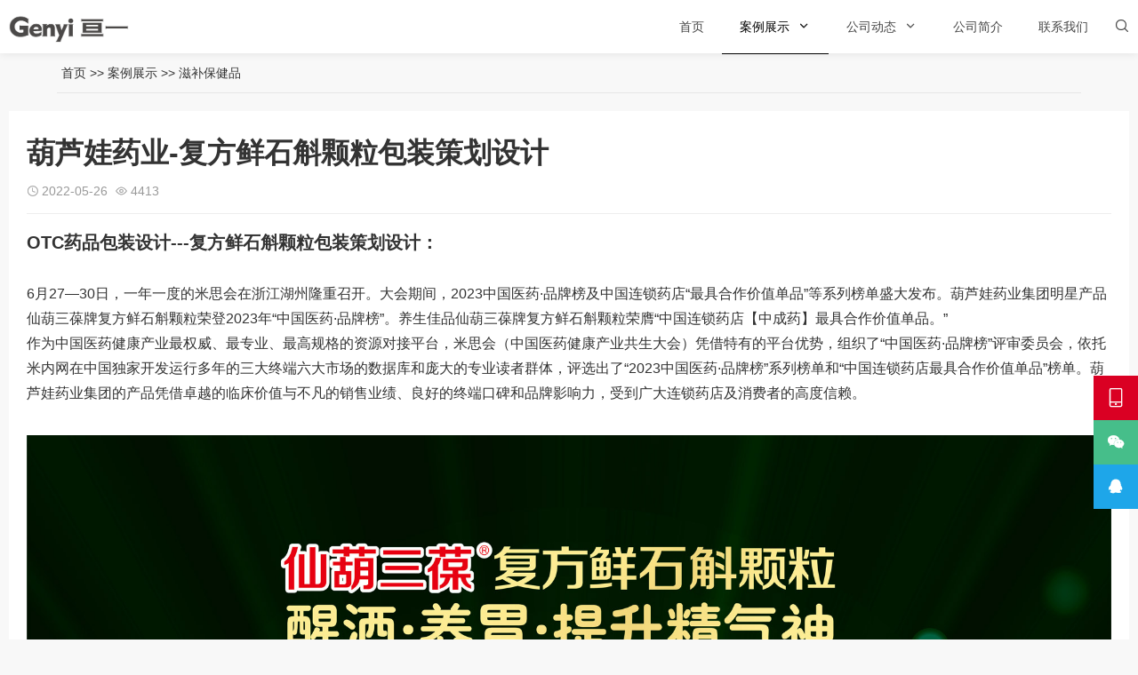

--- FILE ---
content_type: text/html; charset=utf-8
request_url: http://yijiahuan.com/pingmian/142.html
body_size: 8724
content:
<!DOCTYPE html>
<html lang="zh-Hans">
<head>
<meta charset="UTF-8"/>
<meta content="no-transform" http-equiv="Cache-Control"/>
<meta content="zh-CN" http-equiv="Content-Language"/>
<meta content="width=device-width, user-scalable=no, initial-scale=1.0, maximum-scale=1.0, minimum-scale=1.0" name="viewport">
<title>葫芦娃药业-复方鲜石斛颗粒包装策划设计_上海包装设计公司-食品包装设计公司,专注快消品包装策划设计- 擅长食品,农产品,饮料,茶叶,酒类,保健品,生鲜等包装策划设计.</title>
<meta name="keywords" content="保健食品包装设计，上海食品包装设计，食品包装设计公司,快消品包装策划设计公司- 上海包装设计公司擅长食品,农产品,饮料,茶叶,酒类,保健品,生鲜产品包装策划设计--上海亘一品牌包装设计公司">
<meta name="description" content="本案例为葫芦娃药业-复方鲜石斛颗粒包装策划设计，专业保健食品包装设计公司；上海包装策划设计公司创建于2006年,是专业的保健食品包装设计公司,知名快消品包装设计公司，长期服务进口休闲食品,农产品包装设计,乳制品,饮料包装设计,茶叶,酒类,生鲜特产包装设计,粮油,调味品包装,进口食品等行业品牌策划设计，擅长打造品牌设计、vi设计、logo设计、包装设计等，特别在品牌食品包装设计、保健品包装设计、酒水饮料包装设计等领域，拥有敏锐洞察力和前瞻性创新思维，是上海知名专业的产品包装设计公司。">
<link href="/skin/css/style.css" media="all" rel="stylesheet" rev="stylesheet" type="text/css"/>
<link href="/favicon.ico" rel="Shortcut icon"/>
<script src="/skin/js/jquery-2.2.4.min.js" type="text/javascript"></script>
<link href="/skin/css/umimgbox.css" media="all" rel="stylesheet" rev="stylesheet" type="text/css"/>
<style type="text/css"></style>
</head>
<body id="umBody">
<!--[if lte IE 8]>
<div id="browse">您正在使用的浏览器版本过低，请<a href="http://browsehappy.com/" target="_blank"><strong>升级您的浏览器</strong></a>，获得最佳的浏览体验！
</div><![endif]-->
<header class="header noOpaque"> <div class="header-nav menu" data-infoid="23" data-type="page" id="navBox">
    <div class="container">
        <div class="logobox">
            <h2 class="logo"><a href="/" title="食品包装设计公司，上海包装设计公司专注食品,农产品,酒水饮料,调味品,保健品包装策划设计-亘一">
                <img alt="食品包装设计公司，上海包装设计公司专注食品,农产品,酒水饮料,调味品,保健品包装策划设计-亘一" class="logoa" src="/static/upload/image/20211125/1637836953585639.png">
                <img alt="食品包装设计公司，上海包装设计公司专注食品,农产品,酒水饮料,调味品,保健品包装策划设计-亘一" class="logob" src="/static/upload/image/20211125/1637836953585639.png"></a>
            </h2>
        </div>
        <div class="sbtn"><i class='fa iconfont'>&#xe627;</i></div>
        <ul class="navbar">
            <li id="nvabar-item-index"><a href="/">首页</a></li>
            
            <li class="active"><a href="/case/">案例展示</a>
                
                <i class="iconfont">&#xe629;</i>
                <ul>
                    
                    <li><a href="/baozhuang/">快消食品</a></li>
                    
                    <li><a href="/pingmian/">滋补保健品</a></li>
                    
                    <li><a href="/drink/">乳品饮料</a></li>
                    
                    <li><a href="/tea-wine/">茶酒咖啡</a></li>
                    
                    <li><a href="/techan/">生鲜+农产品</a></li>
                    
                    <li><a href="/liangyou/">调味品</a></li>
                    
                </ul>
                
            </li>
            
            <li class=""><a href="/news/">公司动态</a>
                
                <i class="iconfont">&#xe629;</i>
                <ul>
                    
                    <li><a href="/company/">原创观点</a></li>
                    
                    <li><a href="/industry/">行业动态</a></li>
                    
                </ul>
                
            </li>
            
            <li class=""><a href="/aboutus/">公司简介</a>
                
            </li>
            
            <li class=""><a href="/contact/">联系我们</a>
                
            </li>
            
        </ul>
    </div>
</div>
<div class="searchBox">
    <div class="search-pup">
        <form action="/search/" class="dropdown search-form" method="get" name="search">
            <input class="search-input" name="keyword" placeholder="Search..." type="text">
            <button><i class='fa iconfont'>&#xe627;</i></button>
        </form>
    </div>
</div>
<div class="moble"><a class="moble-bars" id="btn-bars"><i class="fa iconfont">&#xe610;</i></a></div> </header>
<div class="breadcrumb"><i class="fa fa-home"></i> <a href="/">首页</a> >> <a href="/case/">案例展示</a> >> <a href="/pingmian/">滋补保健品</a> </div>
<div class="container">
  <div class="main w1200">
    <div class="article w1">
      <div class="article-box">
        <header class="article-top">
          <h1 class="article-tit">葫芦娃药业-复方鲜石斛颗粒包装策划设计</h1>
          <div class="article-mt"> <span><i class='iconfont'>&#xe62c;</i>2022-05-26</span> <span><i class='iconfont'>&#xe65a;</i>4413</span> </div>
        </header>
        <article class="article-main"> <p><strong><span style="font-size: 20px;">OTC药品包装设计---复方鲜石斛颗粒包装策划设计：</span></strong><br/><br/><span style="font-size: 16px;">6月27—30日，一年一度的米思会在浙江湖州隆重召开。大会期间，2023中国医药·品牌榜及中国连锁药店“最具合作价值单品”等系列榜单盛大发布。葫芦娃药业集团明星产品仙葫三葆牌复方鲜石斛颗粒荣登2023年“中国医药·品牌榜”。养生佳品仙葫三葆牌复方鲜石斛颗粒荣膺“中国连锁药店【中成药】最具合作价值单品。”&nbsp;</span></p><p><span style="font-size: 16px;">作为中国医药健康产业最权威、最专业、最高规格的资源对接平台，米思会（中国医药健康产业共生大会）凭借特有的平台优势，组织了“中国医药·品牌榜”评审委员会，依托米内网在中国独家开发运行多年的三大终端六大市场的数据库和庞大的专业读者群体，评选出了“2023中国医药·品牌榜”系列榜单和“中国连锁药店最具合作价值单品”榜单。葫芦娃药业集团的产品凭借卓越的临床价值与不凡的销售业绩、良好的终端口碑和品牌影响力，受到广大连锁药店及消费者的高度信赖。<br/></span><br/></p><p><img src="http://www.518ci.cn/static/upload/image/20240809/1723195775184257.jpg" style="text-wrap: wrap;"/></p><p><span style="font-size: 16px;">葫芦娃药业通过“科普教育+试饮体验”的门店小课堂形式，深挖慢性疾病和养生保健用药市场的深海区，为连锁新品增量、增利、吸客、引客、粘客等带来重大利好。让消费者了解复方鲜石斛颗粒在滋阴养胃、清热解酒、生津止渴等临床方面的显著疗效，从而达到引流促销、激活会员、提高购买率、协同慢病管理等目的。本品的独特礼盒装设计风格深受消费者欢迎，已成为消费者节日走亲访友、孝敬老人的礼品。尤其是春节期间各地购买人群络绎不绝，地处长三角地区的江浙一带更受青睐。<br/><br/></span></p><p><span style="font-size: 16px;">海南葫芦娃药业集团股份有限公司入围2022年“中国中药企业TOP100排行榜”，并位列45名，旗下核心产品复方鲜石斛颗粒荣获 2022“中国连锁药店最具合作价值单品”榜单；传承名方精研良药，复方鲜石斛颗粒深受广大医患青睐。</span></p><p><span style="font-size: 16px;"><br/></span></p><p><strong><span style="font-size: 24px;">国药准字的特殊养生佳品---仙葫三葆牌复方鲜石斛颗粒策划设计：</span></strong><br/><br/></p><p><img src="/static/upload/image/20240809/1723195897134810.jpg" alt="1709968355120359.jpg"/></p><p><br/></p><p><span style="font-size: 16px;">仙葫三葆牌复方鲜石斛颗粒，国药准字的特殊养生佳品，优选鲜石斛、三七、葛根三大名贵药材为原料，经现代高科技工艺制造而成，具有解酒、养胃、提升精气神三大功能，深受消费者喜爱。复方鲜石斛颗粒是葫芦娃药业集团旗下产品，通过市场调研和组方分析，葫芦娃市场部为该产品精准提炼出三大适用人群；成立“葫芦娃亮剑行动突击队”，跨区域集中联动开展炒店与爆店，与门店形成战略同盟，引爆销量。2021年起纯销每月持续上升，从1月的3万盒到9月的8万盒，10月份即将突破10万盒/月，同比增长率高达4000%。该产品2022年在中国城市实体药店终端销售额超过7000万元，2020-2022年的增速分别达632.97%、249.18%、221.94%，2022年市场份额涨至97.10%，以绝对优势领军市场。<br/></span></p><p><strong><span style="font-size: 24px;"><br/>品牌超级符号设计</span></strong></p><p><span style="font-size: 16px;">“仙葫三葆”品牌文化内涵丰富，名称中蕴含：仙境中神奇的葫芦带给世人永葆健康、永葆青春、永葆活力的无穷能量；并传递中医药保佑华夏儿女幸福安康、精神焕发、益寿延年。品牌产品超级符号采用：松柏、仙鹤、神鹿、祥云、青山、溪水、石斛、彩蝶、氤氲共同营造“仙葫三葆”的品牌意境和独特价值，图形化的经典元素巧妙融合品牌标志形成视觉核心符号，让国药准字的特殊养生佳品成为顾客青睐的超级购买理由。</span></p><p><strong><span style="font-size: 24px;"><br/>手绘线稿</span></strong></p><p><span style="font-size: 16px;">以鲜石斛为画面的主要元素，是取自产品的主要成分和产品名称传递的核心内容，没有绘制三七和葛根是基于减少顾客的记忆难度，让品牌产品符号更快速被顾客接收和记忆，让“鲜石斛”直抵顾客心智，利于品牌产品的传播、转介绍和复购。石斛长在潮湿阴凉的山上，适合在松树皮上培育生长，所以特别描绘出松柏既是符合石斛生长自然规律，也是吻合延年益寿健康长青的美好愿景。</span></p><p><br/></p><p><img src="/static/upload/image/20240809/1723196092726571.jpg"/></p><p><br/></p><p><strong><span style="font-size: 24px;">符号图形设计烫金</span></strong></p><p><span style="font-size: 16px;">&nbsp;青山连绵，溪水潺潺，祥云飘飘，氤氲缥缈，神鹿踏祥云，彩蝶共飞舞，仙鹤飞云端，石斛生高山。</span></p><p><br/></p><p><img src="/static/upload/image/20240809/1723196092637530.jpg" style=""/></p><p><br/><strong><span style="font-size: 20px;">葫芦娃集团旗下亿元黄金大单品---复方鲜石斛颗粒包装设计</span></strong><br/><br/></p><p><img src="/static/upload/image/20240809/1723195772859514.jpg" style=""/></p><p><img src="/static/upload/image/20240809/1723195773122611.jpg" style=""/></p><p><img src="/static/upload/image/20240809/1723195773409165.jpg" style=""/></p><p><img src="/static/upload/image/20240809/1723195773199221.jpg" style=""/></p><p><img src="/static/upload/image/20240809/1723195773107513.jpg" style=""/></p><p><img src="/static/upload/image/20240809/1723195774788025.jpg" style=""/></p><p><img src="/static/upload/image/20240809/1723195774111497.jpg" style=""/></p><p><img src="/static/upload/image/20240809/1723195774112104.jpg" style=""/></p><p><img src="/static/upload/image/20240809/1723195774168526.jpg" style=""/></p><p><br/></p><p><img src="/static/upload/image/20240809/1723195775136736.jpg" style=""/></p><p><img src="/static/upload/image/20240809/1723196167172739.jpg" alt="1709272096124761.jpg"/></p><p><br/></p> </article>
        <footer class="tag-box">
          <p class="tag-a">标签：
             </p>
        </footer>
        <div class="post-nav">
          <div class="post-prev"><a href="/pingmian/132.html" rel="prev"><i class='iconfont'>&#xe660;</i><span>上一篇：</span> 国药集团鹿系列保健营养品包装策划设计，鹿系列保健品包装设计公司</a></div>
          <div class="post-next"><a href="javascript:;" rel="next"><i class='iconfont'>&#xe65f;</i><span>下一篇：</span> 没有了！</a></div>
        </div>
      </div>
      <div class="post relates imgRel">
        <div class="title">
          <h3>猜你喜欢</h3>
        </div>
        <div class="PostShow">
          <ul class="slider3">
            
            <li>
              <div class="post-img loading"> <a class="pic float-left" href="/pingmian/84.html" title="万润药业靖风颗粒保健品营销策划包装设计，保健食品包装设计公司">
                <div class="msk"></div>
                <i class="fa fa-search"></i> <img alt="万润药业靖风颗粒保健品营销策划包装设计，保健食品包装设计公司" class="lazy" data-original="/static/upload/image/20220205/1644036305750268.jpg" src="/static/upload/image/20220205/1644036305750268.jpg"/> </a> </div>
              <h4><a href="/pingmian/84.html" title="万润药业靖风颗粒保健品营销策划包装设计，保健食品包装设计公司">万润药业靖风颗粒保健品营销策划包装设计，保健食品包装设计公司</a></h4>
              <i>医药保健品包装设计，保健品包装设计公司，上海包装设计公司,食品包装设计公司,</i> </li>
            
            <li>
              <div class="post-img loading"> <a class="pic float-left" href="/pingmian/79.html" title="御尚好芪品牌黄芪粉包装设计，黄芪粉礼盒包装设计公司">
                <div class="msk"></div>
                <i class="fa fa-search"></i> <img alt="御尚好芪品牌黄芪粉包装设计，黄芪粉礼盒包装设计公司" class="lazy" data-original="/static/upload/image/20220205/1644036585357197.jpg" src="/static/upload/image/20220205/1644036585357197.jpg"/> </a> </div>
              <h4><a href="/pingmian/79.html" title="御尚好芪品牌黄芪粉包装设计，黄芪粉礼盒包装设计公司">御尚好芪品牌黄芪粉包装设计，黄芪粉礼盒包装设计公司</a></h4>
              <i>保健品包装设计公司，上海保健品包装设计，滋补品包装设计，食品包装设计公司,包装策划设计公司,食品包装设计,品牌设计公司,上海策划设计公司,大健康领域营销策设计公司</i> </li>
            
            <li>
              <div class="post-img loading"> <a class="pic float-left" href="/pingmian/88.html" title="中药饮片花茶包装设计公司--守正创新睿济堂品牌花茶包装策划设计">
                <div class="msk"></div>
                <i class="fa fa-search"></i> <img alt="中药饮片花茶包装设计公司--守正创新睿济堂品牌花茶包装策划设计" class="lazy" data-original="/static/upload/image/20220205/1644036185926542.jpg" src="/static/upload/image/20220205/1644036185926542.jpg"/> </a> </div>
              <h4><a href="/pingmian/88.html" title="中药饮片花茶包装设计公司--守正创新睿济堂品牌花茶包装策划设计">中药饮片花茶包装设计公司--守正创新睿济堂品牌花茶包装策划设计</a></h4>
              <i>茶叶包装设计，中药饮片包装设计公司，花茶包装设计公司，品牌花茶包装策划设计，上海包装设计公司,食品包装设计公司,包装策划设计公司</i> </li>
            
            <li>
              <div class="post-img loading"> <a class="pic float-left" href="/pingmian/77.html" title="睿济堂三七粉品牌营销策划设计，文山三七粉包装策划设计公司">
                <div class="msk"></div>
                <i class="fa fa-search"></i> <img alt="睿济堂三七粉品牌营销策划设计，文山三七粉包装策划设计公司" class="lazy" data-original="/static/upload/image/20220205/1644036622570755.jpg" src="/static/upload/image/20220205/1644036622570755.jpg"/> </a> </div>
              <h4><a href="/pingmian/77.html" title="睿济堂三七粉品牌营销策划设计，文山三七粉包装策划设计公司">睿济堂三七粉品牌营销策划设计，文山三七粉包装策划设计公司</a></h4>
              <i>三七粉礼盒包装设计，云南文山三七粉营销包装策划设计，保健品包装设计设计，滋补品营销策划设计公司，食品包装设计公司,包装策划设计公司,</i> </li>
            
            <li>
              <div class="post-img loading"> <a class="pic float-left" href="/pingmian/62.html" title="高端保健品礼盒包装设计--同仁堂高端保健品礼盒包装设计">
                <div class="msk"></div>
                <i class="fa fa-search"></i> <img alt="高端保健品礼盒包装设计--同仁堂高端保健品礼盒包装设计" class="lazy" data-original="/static/upload/image/20220205/1644033164723697.jpg" src="/static/upload/image/20220205/1644033164723697.jpg"/> </a> </div>
              <h4><a href="/pingmian/62.html" title="高端保健品礼盒包装设计--同仁堂高端保健品礼盒包装设计">高端保健品礼盒包装设计--同仁堂高端保健品礼盒包装设计</a></h4>
              <i>上海包装设计公司，保健品包装设计公司，营养滋补品包装设计公司，上海保健品包装设计，食品包装设计公司，上海食品营销策划设计，上海营销包装设计公司</i> </li>
            
            <li>
              <div class="post-img loading"> <a class="pic float-left" href="/pingmian/82.html" title="香港系列保健食品包装策划设计，保健品包装设计公司">
                <div class="msk"></div>
                <i class="fa fa-search"></i> <img alt="香港系列保健食品包装策划设计，保健品包装设计公司" class="lazy" data-original="/static/upload/image/20220205/1644036411542438.jpg" src="/static/upload/image/20220205/1644036411542438.jpg"/> </a> </div>
              <h4><a href="/pingmian/82.html" title="香港系列保健食品包装策划设计，保健品包装设计公司">香港系列保健食品包装策划设计，保健品包装设计公司</a></h4>
              <i>保健品包装设计，保健品包装设计公司，上海包装设计公司,食品包装设计公司,包装策划设计公司,食品包装设计,品牌设计公司,上海策划设计公司,大健康领域营销策设计公司,</i> </li>
            
            <li>
              <div class="post-img loading"> <a class="pic float-left" href="/pingmian/49.html" title="圣花极草金银花茶包装策划设计，中药饮片金银花包装设计公司">
                <div class="msk"></div>
                <i class="fa fa-search"></i> <img alt="圣花极草金银花茶包装策划设计，中药饮片金银花包装设计公司" class="lazy" data-original="/static/upload/image/20220205/1644032288120831.jpg" src="/static/upload/image/20220205/1644032288120831.jpg"/> </a> </div>
              <h4><a href="/pingmian/49.html" title="圣花极草金银花茶包装策划设计，中药饮片金银花包装设计公司">圣花极草金银花茶包装策划设计，中药饮片金银花包装设计公司</a></h4>
              <i>金银花茶包装设计公司，金银花茶营销策划，中药饮片包装设计公司，金银花茶包装策划设计，中药饮片金银花包装设计公司，</i> </li>
            
            <li>
              <div class="post-img loading"> <a class="pic float-left" href="/pingmian/108.html" title="国药集团国潮风格鹿保健食品包装设计，鹿保健品包装策划设计公司">
                <div class="msk"></div>
                <i class="fa fa-search"></i> <img alt="国药集团国潮风格鹿保健食品包装设计，鹿保健品包装策划设计公司" class="lazy" data-original="/static/upload/image/20220208/1644307361429036.jpg" src="/static/upload/image/20220208/1644307361429036.jpg"/> </a> </div>
              <h4><a href="/pingmian/108.html" title="国药集团国潮风格鹿保健食品包装设计，鹿保健品包装策划设计公司">国药集团国潮风格鹿保健食品包装设计，鹿保健品包装策划设计公司</a></h4>
              <i>滋补品包装策划设计，上海滋补品包装设计公司，保健品包装策划设计公司，上海包装设计公司,食品包装设计公司,包装策划设计公司,食品包装设计,品牌设计公司,上海策划设计公司,大健康领域营销策设计公司</i> </li>
            
          </ul>
        </div>
      </div>
    </div>
  </div>
</div>
<footer class="footer">
  <div class="footer-text">
    <div class="ftNav">  <a href="/case/" title="案例展示">案例展示</a>  <a href="/news/" title="公司动态">公司动态</a>  <a href="/aboutus/" title="公司简介">公司简介</a>  <a href="/contact/" title="联系我们">联系我们</a>  </div>
    <p> 上海包装设计公司，食品包装设计公司，上海包装策划设计公司，品牌策划设计公司 Copyright genyi design © 2022-2025 All Rights Reserved. <a href="https://beian.miit.gov.cn/" target="_blank" rel="nofollow">沪ICP备10203910号</a>&nbsp;<a href="/sitemap.xml" target="_blank">XML地图</a></p>
  </div>
</footer>
<div class="weixinBox">
  <div class="img"><img alt="扫描二维码" src="/static/upload/image/20211125/1637839416693188.png"></div>
  <p>手机扫一扫添加微信</p>
</div>
<div class="page-bg"></div>
<div id="backTop"> 
<span class="ft-tel"><i class="iconfont">&#xe633;</i><small class="telTop">13671656391</small></span> 
<span class="ft-wx"><i class="iconfont">&#xe715;</i><small class="weixin"><b class="iconfont">&#xe62e;</b><img alt="扫描微信" src="/static/upload/image/20211125/1637839416693188.png"></small></span> 
<span class="ft-qq"><i class="iconfont">&#xe62a;</i> <small class="qqlist"> <b class="iconfont">&#xe62e;</b> <a href="http://wpa.qq.com/msgrd?v=3&uin=358598371&site=qq&menu=yes" target="_blank"> <i class="iconfont">&#xe62a;</i>358598371</a> </small> </span> 
<span class="gttop" id="gttop" onclick="return false;" title="返回顶部"><i class="iconfont">&#xe66d;</i></span> </div> 
<script src="/skin/js/lib.js"></script> 
<script src="/skin/js/umtheme.js"></script>
</body>
</html>

--- FILE ---
content_type: text/css
request_url: http://yijiahuan.com/skin/css/style.css
body_size: 30488
content:
/* AB模版网 做最好的织梦整站模板下载网站 Www.AdminBuy.Cn */
/* QQ：9490489 */
/* 仿站：Fang.AdminBuy.Cn */
/* 素材：Sc.AdminBuy.Cn */
@charset "utf-8";

html,body,div,span,label,legend,table,caption,tbody,tfoot,thead,tr,th,td,article,aside,details,figcaption,figure,footer,header,hgroup,menu,nav,section,summary,time,mark,audio,object,iframe,h1,h2,h3,h4,h5,h6,p,blockquote,pre,abbr,address,cite,code,del,dfn,em,img,ins,q,samp,small,strong,sub,sup,var,b,i,dl,dt,dd,ol,ul,li,fieldset,form,video{margin:0;padding:0;outline:0;border:0;background:transparent;font-size:100%; font-style: normal;}
html{-webkit-tap-highlight-color:rgba(0,0,0,0);overflow-x : hidden ; }
body{background: #f8f8f8;color: #333;font-size:14px;line-height:1.42857143;font-family:Microsoft YaHei,Helvetica Neue For Number,-apple-system,BlinkMacSystemFont,Segoe UI,Roboto,PingFang SC,Hiragino Sans GB,Microsoft YaHei,Helvetica Neue,Helvetica,Arial,sans-serif; overflow-x:hidden}
/*html.mac body{font-family:"PingFang SC",Microsoft YaHei,Helvetica,Arial,sans-serif;}*/
*:before,*:after{-moz-box-sizing:border-box;-webkit-box-sizing:border-box;box-sizing:border-box}
*{-moz-box-sizing:border-box;-webkit-box-sizing:border-box;box-sizing:border-box}
article,hgroup,menu,nav,section,aside,details,figcaption,figure,footer,header{display:block;}
nav ul,ul,li{list-style:none;}
blockquote{quotes:none;}
blockquote:before,blockquote:after{content:none;}
a{color:#333;vertical-align:baseline;text-decoration:none;font-size:100%;-webkit-transition:all .3s ease;-o-transition:all .3s ease;transition:all .3s ease;margin:0;padding:0;}
a,input{outline:none;}
input,select,textarea{outline:none;}
a:hover,a:focus{color:#F60F5F;text-decoration:none;cursor:pointer;}
img{max-width: 100%;height: auto;}
ins{color:#323841;background-color:#ff9;text-decoration:none;}
mark{color:#323841;background-color:#ff9;font-weight:bold;font-style:italic;}
@font-face{font-family:"Poppins";src: url(fonts/Poppins-L.otf) format('truetype');font-weight: normal;font-style: normal;}
@font-face{font-family:"HELVETICANEUELTPRO";font-weight: normal;font-style: normal;}
.PostShow:after,article:after,header:after,.row:after,.article-main:after{clear: both;}
.PostShow:before,
.PostShow:after,
.PostShow:after,
.row:before,
.row:after,.article-main:after,.article-main:before{content: " ";display: table;}
button::-moz-focus-inner,
input[type="reset"]::-moz-focus-inner,
input[type="button"]::-moz-focus-inner,
input[type="submit"]::-moz-focus-inner,
input[type="file"] > input[type="button"]::-moz-focus-inner {border: none; }
input[type="submit"], input[type="reset"], input[type="button"], button { -webkit-appearance: none;}
/*@font-face {
  font-family: 'iconfont';
  src: url('fonts/iconfont.eot');
  src: url('../fonts/iconfont.eot') format('embedded-opentype'),
  url('../fonts/iconfont.woff') format('woff'),
  url('../fonts/iconfont.ttf') format('truetype'),
  url('../fonts/iconfont.svg#iconfont') format('svg');
}*/
@font-face {
  font-family: 'iconfont';  /* project id 788097 */
  src: url('../fonts/font_788097_uo5vadfhyb.eot');
  src: url('../fonts/font_788097_uo5vadfhyb.eot') format('embedded-opentype'),
  url('../fonts/font_788097_uo5vadfhyb.woff2') format('woff2'),
  url('../fonts/font_788097_uo5vadfhyb.woff') format('woff'),
  url('../fonts/font_788097_uo5vadfhyb.ttf') format('truetype'),
  url('../fonts/font_788097_uo5vadfhyb.svg#iconfont') format('svg');
}
.iconfont{
    font-family:"iconfont" !important;
    font-size:16px;font-style:normal;
    -webkit-font-smoothing: antialiased;
    -webkit-text-stroke-width: 0.2px;
    -moz-osx-font-smoothing: grayscale;}
/*----------- container -----------*/
.container{margin:0 auto;max-width:1670px;padding:0 10px; overflow: hidden;}
.container.Wauto{ padding:0}
.containe{position:relative;max-width:1260px;margin:0 auto;color:#fff;padding:0 20px;}

/*----------- 头部 -----------*/
.header{ padding-top:60px;}
.header .header-nav{position:fixed;width:100%;float:left;background-color:#FFFFFF; z-index:886;-webkit-transition:all .3s ease;-o-transition:all .3s ease;transition:all .3s ease;box-shadow:0 0 10px rgba(22,22,22,0.1); top:0}
.header .header-nav.fixed{background-color:#FFFFFF;opacity:1}

.header .logo{ position:absolute;font-size:0px; height:42px; overflow: hidden; display: block; text-indent: -20000em; width: auto;background-size: 100% 100%; top:50%; margin-top:-21px;}
.header .logo a{display: block; color: #999; }
.header .logo .logob{ display: none}
.header .container{ overflow:visible}

.logo img{ height:42px;}
.mLogo{height:42px;}
.mLogo .logo{ display:none}

.header.opaque {padding-top:0px;}
.header.opaque .header-nav{background-color:rgba(255, 255, 255, 0);box-shadow:0 0 10px rgba(22,22,22,0)}
.header.opaque .header-nav.fixed{background-color:#FFFFFF; opacity:1;box-shadow:0 0 10px rgba(22,22,22,0.1);}

.header.opaque .navbar a,.header.opaque .navbar i{ color: #FFFFFF;opacity: 0.68}
.header.opaque .navbar li.active > a,.header.opaque .navbar li.active i{color:#FFFFFF;opacity: 1}
.navbar li.on > a{ color: #FFFFFF;opacity: 1}
.header.opaque .navbar li:after{ visibility: hidden; opacity: 0}

.header.opaque .header-nav.fixed .navbar a,.header.opaque .inner .navbar a,.header.opaque .header-nav.fixed .navbar i,.header.opaque .inner .navbar i{ color: #454545;opacity: 1}
.header.opaque .header-nav.fixed .inner .navbar li > ul > li a,.header.opaque .inner .navbar li > ul > li a,.navShow .header.opaque .inner .navbar a{color: #454545}

.header.opaque .inner .navbar a,.header.opaque .inner .navbar li > ul > li a{color:#333}

.header.opaque .inner .navbar a:hover{ color:#fff}
.header.opaque .header-nav.fixed .navbar li.active > a,.header.opaque .header-nav.fixed .navbar li.on > a,
.header.opaque .header-nav.fixed .navbar li.active > i,.header.opaque .header-nav.fixed .navbar li.on > i
{color:#000000;}

.header.opaque .logo .logoa,.header.opaque .header-nav.fixed .logo .logob{ display: none}
.header.opaque .logo .logob,.header.opaque .header-nav.fixed .logo .logoa{ display: block}

.header.noOpaque .navbar a{ line-height: 60px;}
.header.noOpaque .inner .navbar a{line-height: 42px;}
.header.noOpaque .inner .navbar i,.header.opaque .inner .navbar i{ color: #333}

.navShow .header.opaque .inner .navbar a:hover{ color:#000000}

/*.header .inner .navbar a,.header.opaque .inner .navbar a,.header .inner .navbar i,.header.opaque .inner .navbar i{opacity: 1;color: #333}
.navShow .header.opaque .header-nav.fixed .navbar a, .navShow .header.opaque .header-nav.fixed .navbar i,.navShow .header.opaque .inner .navbar i{color: #333;}*/

/*导航栏*/
.navbar{ float:right;}
.navbar li{display: block; float: left; margin:0px 0px; position: relative; min-width:50px; text-align: center; padding:0px 20px; }
.navbar a{display:inline-block; line-height:80px;font-size:14px; color:#454545;-webkit-transition:all .3s ease;-o-transition:all .3s ease;transition:all .3s ease}
.navbar i{color:#454545;-webkit-transition:all .3s ease;-o-transition:all .3s ease;transition:all .3s ease; margin-left:4px;}
.header-nav.fixed .navbar a{ line-height:60px;}
.header-nav.fixed .navbar>li>ul>li>a{ line-height:40px;}
.navbar li.active>a, .navbar li.on>a,.navbar li.active>i, .navbar li.on>i{color:#000000;}

.navbar li:after{background:#000000;content:"";height:1px; width:0px;position:absolute;left:50%; transform:translateX(-50%);bottom:-1px;webkit-transition:all .3s ease;-o-transition:all .3s ease;transition:all .3s ease}
.navbar li.active:after,.navbar li:hover:after{width:100%;}
/*inner*/
.inner{ display:none; position:absolute; z-index:49;width:100%;top:60px; left:0}
.inner li{ width:100%; margin:0;height: 43px; overflow: hidden; padding: 0;-webkit-transition:all .3s ease;-o-transition:all .3s ease;transition:all .3s ease}
.inner li i{ position: absolute; right: 20px;top: 7px; width: 28px; height: 28px; line-height: 28px; z-index: 3; background: #eaeaea; border-radius: 300px; color: #fff; cursor: pointer; margin: 0;}
.inner li.navOn{ height: auto}
.inner li.navOn i{transform: rotate(180deg);-o-transform: rotate(180deg);-webkit-transform: rotate(180deg);-moz-transform: rotate(180deg);}
.inner li a {color:#333;display: block;font-size: 16px;font-weight: 300; line-height: 42px;padding:0px 55px 0 55px;border-bottom:1px solid #eee; background-color: rgba(255,255,255,.96);}
.inner li#nvabar-item-index{height: 44px;}
.inner li#nvabar-item-index a{border-top:1px solid #eee;}
.inner li a:hover{background:#F60F5F; color:#fff;border-bottom:1px solid #F60F5F;}
.inner .navbar li.active:after,.inner .navbar li:hover:after{ width:0}
.navbar li>ul>li:before{ background-color:transparent; content: ''; transition: all 0.3s;}
.navbar li.active:before, .navbar li.on:before{width: 100%; left: 0;}


.inner li>ul>li a{ background-color: rgba(255,255,255,.96); font-size: 14px;}

#navBox>div>ul>li:hover>ul{top:100%;filter:alpha(opacity=100)!important;opacity:1!important;max-height:inherit;}
#navBox>div>ul>li>ul{position:absolute;width:180px;top:130%;left:50%; transform: translateX(-50%); text-align:center;padding:20px 0; z-index:60;filter:alpha(opacity=0)!important;opacity:0!important;-webkit-transition:all .3s ease;-o-transition:top .3s ease;transition:all .3s ease; max-height:auto; overflow:hidden;box-shadow:0 10px 16px 0 rgba(0,0,0,0.03); background: #fff; border-top: 1px solid #666; visibility: hidden}
#navBox>div>ul>li.on>ul{ visibility: visible}
#navBox>div>ul>li>ul>li a{float:none;display:block;padding:0px 0px 0px;color:#666;font-size:14px; text-align:center; line-height:42px;opacity: 1}
#navBox>div>ul>li>ul>li:after{ display:none}
#navBox>div>ul>li>ul>li{width:100%;padding:0;margin:0;font-size:14px;}
#navBox>div>ul>li>ul>.on a{color:#000!important;}
#navBox>div>ul>li>ul>li.active a{}
#navBox>div>ul>li>ul>li.on>a{color:#fff}

.header .moble-bars{ padding: 0; margin:14px 0 0;font-size:21px;float:right; color: #454545;display:none; position: relative; z-index: 99}
.header a:hover.moble-bars{color: #000000}
.fixed {left: 0; opacity: 0.98;position: fixed;right: 0;top: 0; width: 100%;z-index:888;}
/*----------- search-top -----------*/
.searchBox{ display:none}
.search-pup{position:relative;}

.search-pup form input:focus{width:180px}
.search-pup form button{position:absolute;right:0px;top:0px;color:#fff;background:0 0;border:none;padding:0;margin:0;line-height:normal;font-size:18px;font-weight:300;outline:0;cursor:pointer; width:50px; height:35px; background:#F60F5F; border-top-right-radius:3px; border-bottom-right-radius:3px;}

/*----------- breadcrumb -----------*/	
.breadcrumb{max-width: 90%; margin:0 auto;padding:12px 0;clear:both;overflow: hidden; border-bottom:1px solid #e7e7e7;text-indent:5px}
.fa-angle-right,.fa-bullhorn{font-size: 16px; margin: 0 4px;}

/*----------- article  -----------*/
.Wauto{ width:100%; max-width:none; padding:0;}
.main{width:100%;float:left}
.w1200{ padding:0;clear:both;}
.w1200 .article{ width:100%; padding-right:0;}
.PostBox{ clear:both;}
.PostBox.serviceBg{ background:#FFFFFF}
.PostBox.aboutBg{ background: #FCFCFC}
.PostBox.caseBg{ background:#F6F6F6}
.PostBox.teamBg{ position: relative; background-color:#3E92E6;background-attachment:fixed; background-size:cover;}
.PostBox.newsBg{background:#FAFAFA;}
.PostBox.advBg{background:#FAFAFA;}
.PostBox.about .post{ padding:0; /*max-width:100%; */position:relative;}
.PostBox.about .post .postAbout{height:auto;width:100%;float:right; position:relative; z-index:1; padding: 110px 0}
.PostBox.about .post .postTitle{ padding:0px 0px 20px 0; text-align:center;}
.PostBox.about .post .PostText{ width: 78%; line-height: 24px; color: #999; padding-top: 30px;padding-bottom: 30px;text-align:center; position: relative; z-index: 2; margin: 0 auto}
.PostBox.about .post .more{}

.article {padding-right: 378px;min-height: 600px;}

.post{ max-width:90%; margin:0 auto; padding:100px 10px 100px;}
.post.list,.post.tags{padding:10px 10px 50px;}
.post.news.top{ padding-top:10px; padding-bottom: 50px;}
.post .postTitle{text-align:center;padding-bottom:15px; position:relative; margin-bottom:1.5%; z-index:2;}
.post .postTitle h3{font-size:28px; font-weight:normal;position:relative; text-indent:2px;letter-spacing:0em; display:inline-block; margin-bottom:3px;}

.post .postTitle span{ clear:both; display:block; width:100%; max-width:750px; color:#9e9e9e; font-size:14px; padding:0 20px;margin:0 auto;}
.post .postTitle .title1{ font-size:16px; text-transform:uppercase; color:#999; font-family:HELVETICANEUELTPRO-THEX;filter:alpha(opacity=80);opacity:0.8; margin-bottom: 3px;}
.post .postTitle:after{background:#cfcfcf;content:"";height:1px;width:45px;position:absolute;left:0;right:0;bottom:0;margin:0 auto}

.post .PostShow{ position:relative;}
.post .PostShow ul{ width:100%;}
.post .PostShow li,.imgShow{ width:23.5%;float:left; display:inline; margin:1.5% 0.65% 1.5% 0.85%;overflow: hidden;-webkit-transition:all 0.5s ease-in-out 0s;-o-transition:all 0.5s ease-in-out 0s;transition:all 0.5s ease-in-out 0s; text-align:center;vertical-align: top;}
.msk {background:#F60F5F;position: absolute; left: 0px; right:0px; top:0px;bottom:0px;  z-index:1;-webkit-transition:all 0.5s ease-in-out 0s;-o-transition:all 0.5s ease-in-out 0s;transition:all 0.5s ease-in-out 0s; opacity:0}

.PostBox.serviceBg .post .PostShow ul,.PostBox.umTheme .post .PostShow ul{ width: auto; margin: 0 -10px;}

.post li:hover a .msk,.imgShow a:hover .msk,.post .PostShow .item .post-img:hover .msk{background:#F60F5F; opacity:0.8}
.post .PostShow .item{ text-align:center;}
.post .PostShow .item h4,.post .PostShow li h4,.imgShow h4{overflow: hidden;text-overflow: ellipsis;white-space: nowrap; clear:both; margin:0 0 5px; font-size:16px; font-weight:normal;padding: 0 20px;color:#333;}
.post .PostShow .item i,.post .PostShow li i,.imgShow i{color: #999; display: block;font-family: Arial;font-size: 12px;font-style: normal;text-align: center; line-height:20px; padding: 0 10px; height: 20px;overflow: hidden;text-overflow: ellipsis;white-space: nowrap;}
.post .PostShow .item h2,.post .PostShow li i.h2{height: 40px;white-space:normal;}
.post .PostShow li .post-img,.imgShow .post-img{ width:100%; margin-bottom:16px; overflow:hidden;}
.post .post-img:hover img{transform:none;}
.post .PostShow li img,.post.team .PicBox li img,.post .PostNews li img{-webkit-transition:all 0.5s ease-in-out 0s;-o-transition:all 0.5s ease-in-out 0s;transition:all 0.5s ease-in-out 0s;}
.post .PostShow li:hover img, .post.team .PicBox li:hover img, .post .PostNews li:hover img{ transform: translate(-50%,-50%) scale(1.1)}
.post-img{ float: left; height: auto; margin-left: 0; margin-right: 2.8169%; max-width:290px;width:25%; position: relative;}
.post .PostShow .item .post-img{width:100%; margin-bottom:16px; overflow:hidden;}
.post .PostShow li .post-img a, .imgShow .post-img a{ display: block; width: 100%; height: 100%; overflow: hidden}
.post .PostShow li img,.post .PostNews li img,.post .PostShow .item img,
.post .PostShow li .post-img a, .imgShow .post-img a
{ width: 100%; height: 100%; position:absolute; top:50%; left:50%;object-fit: cover;object-position: center; transform: translate(-50%,-50%) scale(1);}
.post-img:after{content: '';display: block;padding-top: 100%;}
.post .PostShow .item .post-img:after{padding-top: 75%;}
.post.news .post-img:after{padding-top:100%;}

.caseBg .post-img{ margin: 0}
.caseBg .post .postTitle{ margin-bottom: 35px;}
.caseBg .post .PostShow .loading{ max-width: none;margin: 0}
.caseBg .post-text{ position: absolute; top: 40%; transform: translateY(-50%); width: 100%; opacity: 0; visibility: hidden; z-index: 2;-webkit-transition:all 0.5s ease-in-out 0s;-o-transition:all 0.5s ease-in-out 0s;transition:all 0.5s ease-in-out 0s;}
.caseBg .post .PostShow li:hover .post-text{opacity: 1; visibility:visible;top: 50%;}
.caseBg .post .PostShow li{width:33.33%;margin:0%; position: relative;}
.caseBg .post .PostShow li h4{color: #fff}
.caseBg .post .PostShow li h4 a,.caseBg .post .PostShow li i{ color: #fff; font-size: 14px;}
.caseBg .post .PostShow li h4 a{ font-size: 16px;}


/*team*/
.post.team{ width:100%; max-width:none; padding:80px 0;text-shadow:none;}
.post.team .postTitle{ padding-bottom:1.5rem; color:#fff; margin-bottom:3%}
.post.team .postTitle h3 i{ color:#585858}
.post.team .postTitle .title1{ color:rgba(255, 255, 255, 0.85);}
.post.team .postTitle .title2{ color:rgba(255, 255, 255, 0.85);}
.post.team .postTitle:after {background:rgba(255, 255, 255, 0.6);}
.post.team .owl-carousel{ padding:0 12%;}
.post.team .owl-carousel .item{ padding:0;}
.post.team .owl-carousel .item:hover .imgBox{ box-shadow:0 5px 15px rgba(0,0,0,0.3);border:4px solid rgba(255,255,255,0.3);}
.post.team .imgBox{ width:100%; max-width:160px; margin:0 auto;overflow:hidden;border-radius:1000px; font-size:0; display:block; position:relative; border:4px solid rgba(255,255,255,0);-webkit-transition:all .3s ease;-o-transition:all .3s ease;transition:all .3s ease; background-color:rgba(255,255,255,.2)}
.post.team .imgBox:after{padding-top:100%;content: '';display: block;}
.post.team .imgBox img{position:absolute; top:0; left:0;overflow:hidden;border-radius:1000px;-webkit-transition:all .3s ease;-o-transition:all .3s ease;transition:all .3s ease;object-fit: cover;object-position: center;bottom: 0;right: 0;width: 100%;height: 100%;}
.post.team .owl-carousel .item:hover .imgBox img{ transform:scale(1.1)}
.post.team .imgText{ width:100%; clear:both; display:block; text-align:center; color:#fff;}
.post.team .imgText a{color:#fff;}
.post.team .owl-carousel .owl-item{ padding:10px;}
.post.team .owl-carousel .owl-item .item h4{ padding-bottom: 5px;}
.post.team .owl-carousel .owl-item .imgText i{ opacity: .6}
.post.team .owl-carousel .owl-nav i{color:#fff;}
.post.team .owl-carousel .owl-nav .owl-next, .post.team .owl-carousel .owl-nav .owl-prev{ top:42%;}
.post.team .owl-carousel .owl-nav .owl-next{ right:50px;}
.post.team .owl-carousel .owl-nav .owl-prev{ left:50px;}

#owl1.owl-carousel .owl-nav .owl-next,#owl1.owl-carousel .owl-nav .owl-prev,
#owl2.owl-carousel .owl-nav .owl-next,#owl2.owl-carousel .owl-nav .owl-prev{ top:42%}
#owl1.owl-carousel .item .imgText,#owl2.owl-carousel .item .imgText{ padding-top:25px; clear:both;}

/*news*/
.post.news{ max-width: 90%;}
.post.news .PostNews .imgBox{ position:relative; overflow:hidden;}
.post.news .PostNews .imgBox:after{content: '';display: block;padding-top: 100%;}
.post.news .owl-carousel .item .imgBox img{ position:absolute; top:0; left:0;-webkit-transition:all .3s ease;-o-transition:all .3s ease;transition:all .3s ease;}
.post.news .owl-carousel .item:hover .imgBox img{ transform:scale(1.1)}
.post.news li{width:calc(100% / 3 - 20px); float:left;margin:15px 20px 15px 0;-webkit-transition:all 0.5s ease-in-out 0s;-o-transition:all 0.5s ease-in-out 0s;transition:all 0.5s ease-in-out 0s;padding:0;}
.post.news .PostNews{ margin-right:-20px;}
.post.news .imgText{ text-align: left; border-bottom: 1px solid rgba(0,0,0,.05);padding-bottom: 40px; padding-top:25px; position: relative;}
.post.news .imgText p{ height: 44px; overflow: hidden;line-height: 22px;padding: 0px;font-size: 12px;color: #999;}
.post.news .imgText p.time,.post.news .imgText i{ position: absolute; left: 0; bottom: 10px; height: 14px; line-height: 14px;}
.post.news .imgText h4{font-size: 16px;color: #333;padding: 0px 0 10px;font-weight: normal;overflow: hidden;text-overflow: ellipsis;white-space: nowrap;}
.post.news .imgText i a{color: #999}
.post.news .imgText i{ left: auto; right: 35px; bottom: 5px;-webkit-transition:all .3s ease;-o-transition:all .3s ease;transition:all .3s ease; opacity: 0}
.post.news .item:hover .imgText i,.post.news li:hover .imgText i{right: 0px; opacity: 1;}
.post.news .imgText:after{background:#ccc;content:"";height:1px; width:0px;position:absolute;left:0;bottom:-1px;webkit-transition:all .3s ease;-o-transition:all .3s ease;transition:all .3s ease}
.post.news .item:hover .imgText:after,.post.news li:hover .imgText:after{ width: 100%;}
.post.news .owl-carousel .item .imgText{padding-bottom: 40px;}
.post.news .owl-carousel .item .imgText{ text-align:left}

.post li a i.fa,.imgShow a i.fa,.post .PostShow .owl-item a i.fa{font-family: FontAwesome;top:50%;color:#FFF;text-align:center; position:absolute; width:100%; z-index:2;-webkit-transition:all .3s ease;-o-transition:all .3s ease;transition:all .3s ease;filter:alpha(opacity=0);opacity:0; text-shadow:none;font-size:0;line-height:0;overflow: visible}
.post li a:hover i.fa,.imgShow a:hover i.fa,.post .PostShow .owl-item a:hover i.fa{font-size:25px;filter:alpha(opacity=100);opacity:1;}
.post.news li a:hover i.fa{ font-size:25px;}
.post.case .more{ padding:0 0 35px 0;}
.post .more{padding:35px 0 0;text-align:center; clear:both;}
.post .more a{ padding:8px 30px; display:inline-block; background:#f6f6f6;text-shadow:none; font-size:14px;filter:alpha(opacity=80);opacity:0.8; position:relative; border:1px solid #ddd; color:#666; border-radius: 50px;}

.post .more a:hover{border:1px solid #F60F5F; color:#fff}
.post .more a:after{background:#F60F5F;content:"";height:100%; width:100%;position:absolute;left:0;top:0;webkit-transition:all .3s ease;-o-transition:all .3s ease;transition:all .3s ease;border-radius: 50px;transform: scale(0);opacity: 0}
.post .more a:hover:after{ width:100%;transform: scale(1.01); opacity: 1}

.post .more a span{ position:relative; z-index:1}
.post .more a:hover:after{ width:100%;}

.PostBox.newsBg .post.news  .PostNews{ margin-right:0px;}
.PostBox.newsBg .owl-carousel .owl-nav .owl-prev,.PostBox.newsBg .owl-carousel .owl-nav .owl-next{top:33%}

/*moble*/
.moble{max-width:1260px; margin:0 auto; height:0px; background:#FFFFFF; width:100%; padding:0 10px; display: none; position:fixed; top:0; z-index:889}
.moble a.moble-bars,.moble a.search-btn{-webkit-transition:all .6s ease;-o-transition:all .6s ease;transition:all .6s ease}

.navShow .inner li a{background-color: rgba(255,255,255,0);color:#454545;}

.archive-top{max-width:1260px; margin:0 auto;padding:50px 20px 0px;overflow:hidden;position:relative; min-height:63px; text-align:center;}
.archive-top .archive-title h1,.archive-top .archive-title h2,.archive-top .archive-title h3{display: block;font-size:2.5em;font-weight: normal;margin-bottom: 0;width:100%;}
.archive-top .archive-title span{margin-bottom:0px;text-transform:uppercase; color:#999;font-size:18px;clear:both;font-family:"HELVETICANEUELTPRO-THEX","微软雅黑"; width:100%; float:left;font-style:normal;filter:alpha(opacity=80);opacity:0.8;}
.archive-top .archive-description{ color:#9e9e9e; font-size:12px;}
.archive-top.tag{ text-align:left; padding:40px 10px 10px;}
.archive-top.tag h1{ display:block; font-size:20px; font-weight:400; margin-bottom:5px;}

/*subcate*/
.subcate{ max-width:1260px; margin:50px auto 10px;text-align:center;padding: 0 20px;}
.subcate ul{font-size:0;}
.subcate li{ display:inline-flex; margin:3px;border-radius:0px;font-size:14px;}
.subcate li a{padding:3px 10px 4px; font-size:16px; background:#f0f0f0; border:1px solid #EEE; text-shadow:none;border-radius:0px;}
.subcate li a:hover,.subcate li.active a{background:#F60F5F;border:1px solid #F60F5F; color:#fff;filter:alpha(opacity=60);opacity:0.6;}


/*----------- lazy -----------*/
.loading {background: #eee url(../images/lay.gif) center center no-repeat;	min-height:60px}
.button.loading{ min-height:30px;}
a:hover .b-lazy.b-loaded{ filter:alpha(opacity=100);opacity:1}
.b-lazy {max-width: 100%;-webkit-transition: opacity 500ms ease-in-out;-moz-transition: opacity 500ms ease-in-out;-o-transition: opacity 500ms ease-in-out;transition: opacity 500ms ease-in-out;filter:alpha(opacity=0);opacity: 0}

.b-lazy.b-loaded {vertical-align: middle;filter:alpha(opacity=100);opacity: 1;}
/*----------- pageNav -----------*/
.pageNav{text-align:center;padding:35px 0px;display:block; clear:both;}
.pageNav a{line-height:38px;padding:0 15px;display:inline-block;color:#fff;background:#C80000;opacity:0.5;-webkit-border-radius:2px;-moz-border-radius:2px;border-radius:2px;margin:0 3px;}
.pageNav a:hover,.pageNav a.page-num-current{opacity:1;color:#fff;text-decoration:none;}

.post.case .pageNav{padding-top:0;}

/*social*/
.sidebar{max-width: 1260px; margin: 0 auto; padding:50px 10px 40px 10px;border-bottom: 1px solid rgba(255,255,255,0.1);}
.divArchives li,.divBrchives li,.divCrchives li,.divAuthors li,.divCatalog li,.divFavorites li,.divLinkage li,.divNavBar li,.divStatistics li{padding:3px 0;margin:1px 0 3px 0;}
.divBrchives li:hover a{ color:#F60F5F}
.divBrchives li a i.fa,.tbox .fa{transform: translate(0px, -1px);}

/*----------- article-box panel -----------*/
.article-box{padding:0 20px 20px; margin:20px 0 16px;background: rgba(255, 255, 255, 0.95);} 
.article-top{padding: 20px 0 15px; border-bottom: 1px solid #eee;}
.article-tit{margin-top: 5px; margin-bottom: 0px; font-size: 32px; font-weight:400;font-weight: bolder;}
.article-mt{ margin-top: 10px;}
.article-mt span{font-size: 14px; color: #999;display: inline-block; margin-right:5px;}
.article-mt span a{font-size: 14px; color: #999;display: inline-block;}
.article-mt span i{width: 13px; display: inline-block; margin-right: 4px; font-size: 13px;}
.article-main{font-size:14px;line-height:28px; padding: 18px 0;word-wrap:break-word;}
.article-main img{margin: 5px 0;max-width:100%;height:auto;}
.article-main h2, .article-main h3, .article-main h4, .article-main h5{padding:0;margin:25px 0;color: #333;font-weight:600;}
.article-main h2{font-size:20px;line-height: 24px;font-weight:bold;border-left: 5px solid #F60F5F;padding: 0 0 0 10px;}
.article-main h3{font-size:18px;}
.article-main h4{font-size:16px;}
.article-main h5{font-size:14px;}
.article-main ul, .article-main ol{margin:0 0 18px 42px}
.article-main ul{list-style: disc;}
.article-main ol{list-style: decimal;}
.article-main li{margin-bottom: 6px;list-style: inherit;}
.article-main p{margin-bottom:0px;word-wrap:break-word}
.article-main pre{word-wrap:break-word}
.article-main table{width:100%;border-top:solid 1px #ddd;border-left:solid 1px #ddd;margin-bottom:18px;border-collapse:collapse}
.article-main table th{text-align:center;background-color:#f9f9f9;}
.article-main table td,.article-main table th{border-bottom:solid 1px #ddd;border-right:solid 1px #ddd;padding:5px 10px}
.article-main a{color: #F60F5F;}
.article-main a:hover{color: #F60F5F;}
.article-main pre,.comment pre{margin:20px 0;font:14px/22px 'courier new';background:#272822;padding:10px 16px;color:#F8F8D4;border:none}
.article-main blockquote{margin: 30px;padding: 15px 20px 1px;font-size: 16px;color: #999;border-left: 6px solid #e4e4e4; background: #f0f0f0}
.article-main blockquote p{margin:0;padding:0;margin-bottom: 10px;}
.article-main embed{display: block;margin-left: auto;max-width: 100%;margin-right: auto;}
.article-copyright{margin-top: 42px; background-color: #eee; padding-right: 30px; font-size: 12px; padding: 5px 0; color: #aaa; text-align: center;}
.article-copyright a, .article-copyright a:hover{color: #aaa; text-decoration: none;}


/*----------- tag-a -----------*/
.tag-box .tag-a { padding:20px 0 20px;line-height:32px;}
.tag-box .tag-a a {padding:6px 10px 4px 10px;border: 1px solid #e4e4e4; margin-right: 6px; background:#f2f2f2;}
.tag-box .tag-a a:hover{border: 1px solid #F60F5F; background: #F60F5F; color: #fff}
/*----------- Post Navigation -----------*/	
.post-nav{border:0px solid #eee;padding:10px 0 10px 0;margin:0px;clear: both;overflow: hidden;}
.post-nav div{width:40%;color:#999;font-size:14px;position:relative;display:block;}
.post-prev{float:left;}
.post-next{float:right;text-align:right;}
.post-nav div span{display:none;color:#999;}
.post-nav div a{ display:block;overflow: hidden;text-overflow: ellipsis;white-space: nowrap; position:relative;}
.post-nav div a i{ color:#ccc;font-size:30px;position:absolute;top:50%; transform:translateY(-50%);-webkit-transition:all .5s ease;-o-transition:all .5s ease;transition:all .5s ease;}
.post-nav div a:hover i{ color:#F60F5F;}
.post-prev a{ padding:5px 0 5px 30px;}
.post-next a{ padding:5px 30px 5px 0;}
.post-prev a i{left:-5px;}
.post-next a i{right:-5px;}

/*----------- Author Widget -----------*/
#writer {margin:20px 0;border: 0px solid #eee;background:rgba(255, 255, 255, 0.95);clear: both;overflow: hidden; }
#writer h3{padding: 10px 20px 8px 20px;border-bottom: 1px solid #eee; background:rgba(255, 255, 255, 0.2);}
#writer h3 span{ float: right;min-width: 160px;width: 50%;text-align: right;font-weight: normal; font-size:12px; padding-top:2px;}
.writer-text{clear: both;overflow: hidden;padding: 10px;} 
.writer-avatar img{float:left;margin:10px;padding:4px;width:64px;height:64px;border: 1px solid #eee;-webkit-border-radius:37px;-moz-border-radius:37px; border-radius:37px; background: #fff;-webkit-box-shadow:inset 0 -1px 0 #3333sf;box-shadow:inset 0 -1px 0 #3333sf;-webkit-transition:0.4s;-webkit-transition:-webkit-transform 0.4s ease-out;-moz-transition:-moz-transform 0.4s ease-out;transition:transform 0.4s ease-out;}
.writer-avatar img:hover{border: 1px solid #ccc;-webkit-box-shadow:0 0 10px #fff; box-shadow:0 0 10px #fff;-webkit-transform:rotateZ(360deg);-moz-transform:rotateZ(360deg);transform:rotateZ(360deg);}
.writer-info{padding:10px 10px 0 5px;font-size:14px;line-height:22px;}
#writer-name{display: none;}
#writer-top .contact{width: auto;}
#writer-top .contact li {float: left;margin: 0; padding:0;width:28px;height:30px;background:none;}
.nb{padding:10px 0;border-bottom:none;}
.widget .nb li{padding:0;width:30px;height:30px;background:none;}
.widget .nb li.archive,.widget .nb li.donate{width:82px;}
.widget .nb li.archive a{width:80px;height:26px;}
.widget .nb li.donate a{width:80px;height:26px;}
/*----------- contact -----------*/		
.contact{padding:16px 13px 10px;}
.contact ul li{background: none;}
.contact li a{display:block;margin-left:5px;width:24px;height:24px; color:#fff; line-height:24px;opacity:0.7; text-shadow:none;}
.contact li a:hover{opacity:1;}
.contact li.website a{background:#F93;}
.contact li.sina_weibo a{background:#f78585;}
.contact li.qq_weibo a{background:#27ccc0;}
.contact li.email a{background:#e66eb6;}
.contact li.qq a{background:#48c3f0;}
.contact li.archive a{width:78px;height:24px;background:#9C3;text-indent:0px; color:#fff; line-height:24px;}
.contact li.donate a{width:78px;height:24px;}
.contact li{display:inline;float:left;margin-right:4px;height:24px;text-align:center;line-height:190%;}

/*----------- relates -----------*/
.relates{padding:20px;margin-bottom:16px;background:rgba(255, 255, 255, 0.95) ;border:0px solid #eee}
.relates.imgRel{ padding:10px;}
.relates.imgRel ul{ margin:0;}
.relates.imgRel .title{text-indent:10px; margin-top:10px;}
.post.relates.imgRel .PostShow li{ margin:1% 0.75% 1% 0.75%; /*margin:0;transition:none;*/}
.title{margin-bottom:10px;overflow:hidden;}
.title h3{font-size:1.2em;font-weight:500;margin:0;float:left}
.relates ul{list-style:disc;margin-left:20px;color:#999}
.relates li{margin-top:10px;list-style:inherit}
.relates li.nothing{ width:100%; text-align:left;}
.relates time{font-size:12px;margin-left:20px;color:#bbb}

.widgetBox{position:relative;clear:both;margin-bottom:20px;background:none repeat scroll 0 0 #fff}
.userMain{overflow:hidden;width:100%;border:1px solid #eee}
#userLeft{float:left;padding-bottom:10px;width:17.9%}
#userLeft .user-avatar{padding:15px;text-align:center}
#userLeft .user-avatar img{padding:5px;max-width:100px;max-height:100px;width:98%;height:auto;border:1px solid #eee;-webkit-border-radius:100px;-moz-border-radius:100px;border-radius:100px;-webkit-box-shadow:inset 0 -1px 0 #3333sf;box-shadow:inset 0 -1px 0 #3333sf;-webkit-transition:.4s;-webkit-transition:-webkit-transform .4s ease-out;-moz-transition:-moz-transform .4s ease-out;transition:transform .4s ease-out}
#userLeft .user-avatar img:hover{border:1px solid #ccc;-webkit-box-shadow:0 0 10px #fff;box-shadow:0 0 10px #fff;-webkit-transform:rotateZ(360deg);-moz-transform:rotateZ(360deg);transform:rotateZ(360deg)}
#userMenu li{padding:12px 10px;text-align:center}
#userMenu li.current-menu-item{margin:0 -1px;border-left:5px solid #F60F5F;background:#EEE}
#userMenu li.current-menu-item a{margin-left:-5px;color:#F60F5F}
#userMenu li i{margin-right:5px}
#userRight{float:left;overflow:hidden;margin:0;padding:10px 1.333333%;min-height:600px;width:82%;border-bottom:none;border-left:1px solid #E1E1E1;background:#fff}
#userRight #writer-top{margin:0 -15px;padding:10px 15px;border-bottom:1px solid #E1E1E1;background:#fff}
#userRight .post-count{padding:15px 10px;border-bottom:1px solid #eee;font-weight:700}
#userRight .archive-a h2{font-size:14px;padding-left:5px;line-height:40px}
.archive-a h2{display:inline-block;overflow:hidden;margin:0;width:60%;text-overflow:ellipsis;white-space:nowrap;font-weight:400;font-size:16px;line-height:28px}
.archive-a h2 a i{margin-right:5px}
#writer-top h1{margin-bottom:10px;font-size:20px}
#writer-top .rss-cat-icon i{color:#F74D4D}
.widget-main{position:relative;z-index:1;padding:10px 15px;border-bottom:1px solid #E1E1E1}
.archive-a{padding:10px 0;border-bottom:1px solid #eee}
.archive-a span{margin-right:5px}
.archive-a p.post-time{float:right;width:36%}
.post-time{margin:10px 0;line-height:20px}
.post-time span{margin-right:10px;color:#999}
.post-time span i{margin-right:3px}

/*----------- commList -----------*/	
.commBox{padding: 20px;margin-bottom: 20px;    background:rgba(255, 255, 255, 0.95); border:0px solid #eee;}
.commBox .title{ margin-bottom: 15px;}
.commList .msg{padding-top:10px}
.commBox .posttop em{ color: #999; font-style: normal;}

/*---------------------------引用\评论----------------------------------*/
ul.msg{width:100%;margin:15px 0 15px 0;padding:0px 0;text-align:left;list-style-position : outside;table-layout: fixed;word-wrap:break-word; background: #fdfdfd; border: 1px solid #eee; border-radius: 3px;}
li.msgname{padding:15px 15px 0;margin:0px;   font-weight:normal;font-size:1em;}
li.msgname small,small .revertcomment a{ color: #999; font-size: 12px; font-weight: 300}
li.msgurl{text-align:right;padding:2px 10px 2px 10px;margin:0; font-size:1em;}

li.msggravatar{display:block;float:left;margin-right:5px;}
li.msgarticle{list-style-position : outside;padding:10px 15px 12px;margin:0;line-height:160%; padding-left:70px; /*border-bottom:1px solid #eaeaea;*/}
li.msgtime{padding:5px 0 0 0;font-weight: normal; font-size:0.8em;}

img.avatar{width:45px;height:45px; float: left; margin-right: 8px; margin-top: -2px; border-radius:50px;box-shadow:inset 0 -1px 0 #3333sf;-webkit-box-shadow:inset 0 -1px 0 #3333sf;-webkit-transition:.4s;-webkit-transition:-webkit-transform .3s ease-out;transition:transform .3s ease-out;-moz-transition:-moz-transform .3s ease-out}
img.avatar:hover{transform:rotateZ(360deg);-webkit-transform:rotateZ(360deg);-moz-transform:rotateZ(360deg);box-shadow:0 0 10px #fff;-webkit-box-shadow:0 0 10px #fff;}

ul.msg ul.msg img.avatar{ width: 40px; height: 40px; margin-top:0.12em}
ul.msg ul.msg{padding:0px 0 0 0;margin:15px 0 0 0;border:none;border-top:1px solid #eee;}
ul.msg ul.msg li.msgarticle{padding-bottom:0px; border-bottom:0px solid #eee; padding-left: 52px; padding-right: 0;}
ul.msg ul.msg li{ padding-right: 0; padding-left: 0}

/************发表评论************/
#divCommentPost{width:100%;margin:0 0 0 0;padding:5px 0 1px 0;}
#divCommentPost p{margin-top:10px;}
#divCommentPost label{margin-top:5px;}
#divCommentPost p.posttop { color: #999; padding-left: 0; margin-bottom: 5px; float: left}
#divCommentPost.reply-frm p.posttop{ float: right}
#divCommentPost.reply-frm p.posttop .u-msg{ display: none}
#divCommentPost img{margin-bottom:-0.5em;}
#divCommentPost p.npt{ margin-top: 0}
#cancel-reply{margin-left: 10px; line-height: 36px; display: inline-block}
div.reply-frm{background:#fdfdfd;margin:0em 0% !important;padding:.3em 0em 0.68em !important;border: 0px solid #eee}
div.reply-frm #txaArticle{border: 1px solid #eee; margin-top: 0px;}

#frmSumbit ul{width: 101.6%; clear: both}
#frmSumbit ul li{margin-bottom:5px;text-align:left;display: inline-block; width:49%}
#frmSumbit ul li.verify{ position:relative}
#frmSumbit ul li.verify img{ position:absolute; top:4px; right:4px}
input.text{margin-right:10px;position:relative;border:none; border: 1px}

input.text{margin-right:10px;position:relative;border: 1px solid #eee;border-radius:0px;height:38px; line-height: 38px; padding:0px 10px;outline:0;color:#B3B3B3;width:100%;box-shadow:none; background:#fdfdfd;-webkit-border-radius:3px;-moz-border-radius:3px;border-radius:3px;}
#txaArticle{position:relative;z-index:1;border:0;border-bottom:none;padding-right:24px;overflow:hidden;-webkit-border-radius:3px;-moz-border-radius:3px;border-radius:3px;box-shadow:none;-webkit-appearance:none;overflow:auto;padding:10px;min-height:135px;margin:0;resize:none;outline:0;width:100%;min-width:100%;background:#fdfdfd; font-size:14px;border: 1px solid #eee}
input.button,#cancel-reply{height:36px;width:100px;text-align:center;text-shadow:none;font-weight:normal;border:none;color:#FFF;background-color:#F60F5F;border-radius: 2px;background-image:none;box-shadow:none;cursor:pointer; font-size: 16px;}
input.button:hover{background:#8463A9;}
#cancel-reply{background-color:#d9d9d9; vertical-align: 0px;}

/*----------- search -----------*/ 	
.page-search h1{font-size:20px; font-weight:400;margin-bottom:5px;}
.page-search .archive-description{ font-size:12px; color:#9e9e9e;}
.page-search,.list-search p{margin:20px 0;padding:10px;overflow:hidden;border-radius:2px;position:relative; line-height:22px;-webkit-transition:all .5s ease;-o-transition:all .5s ease;transition:all .5s ease}
.list-search p{background-color:rgba(255, 255, 255, 0.95);padding:20px; color:#888;border:1px solid #fff;}
.list-search p:hover{background-color:rgba(255, 255, 255, 0.95);}
.list-search p a:first-child{font-size:20px;line-height:28px; margin-bottom:5px; margin-top:0;}
.list-search p a{ margin-top:3px;display:inline-block;}
.list-search p a:hover{color:#F60F5F}
.list-search p strong{color:#F60F5F; font-weight:100}
/*----------- gotop -----------*/
#backTop{position:fixed;right:0px;bottom:10%; transform: translateY(-50%);z-index:888;}
#backTop span{cursor:pointer;background:rgba(0,0,0,0.2);width:50px;height:50px;color:#fff;display:block;position:relative;margin:0px 0; right: 0;}
#backTop span#gttop{ display: none; float: left;}
#backTop span i{ z-index: 1}
#backTop span.ft-qq i{ background: #1ea6e9;}
#backTop span.ft-wx i{ background: #46be8a;}
#backTop span.ft-tel i{ background: #DA0023;}
#backTop span small{ width: 160px; height: 160px; position: absolute; left: -220px; top: 0; padding:10px;box-shadow: 0 0 10px rgba(0,0,0,.2); visibility: hidden; opacity: 0; background: #fff; z-index: 0;-webkit-transition: all .2s ease;
-o-transition:all .2s ease;
transition: all .2s ease;}

#backTop span small.telTop{ width: auto; height: 50px; line-height: 50px; padding: 0 15px; text-align: center; font-size: 22px; color: #333; right: 70%; left: auto; visibility: hidden;white-space:nowrap;}
#backTop span:hover.ft-tel small.telTop{ visibility: visible; opacity: 1;right: 100%;}

#backTop span:hover.ft-wx small.weixin{visibility: visible; opacity: 1; left: -175px;}

#backTop span.ft-qq small.qqlist{visibility: hidden; opacity: 0; left: -190px; padding:12px 15px 12px 15px;width:150px; height:auto;}
#backTop span.ft-qq small.qqlist a,#backTop span.ft-qq small.qqlist a i{-webkit-transition:all .3s ease;-o-transition:all .3s ease;transition:all .3s ease;}
#backTop span.ft-qq small.qqlist a{ color:#666; display:inline-block; height:30px; line-height:30px; padding-left:30px; position:relative;}
#backTop span.ft-qq small.qqlist a i{ font-size:18px; position:absolute; width:20px; height:20px; line-height:20px; text-align:center; color:#1ea6e9; background:none; top:5px; left:2px; margin:0;}
#backTop span.ft-qq small.qqlist em{ width:100%; height:30px; line-height:30px; color:#999; font-style:normal; display:inline-block; padding:5px 0 10px 0;}
#backTop span:hover.ft-qq small.qqlist{visibility: visible; opacity: 1; left: -165px;}
#backTop span.ft-qq small.qqlist a:hover,#backTop span.ft-qq small.qqlist a:hover i{color:#F60F5F;}

#backTop span i{text-align:center;color:#fff;width:50px;height:50px;font-style:inherit;line-height:50px;position:absolute;top:50%;left:50%;margin-top:-25px;margin-left:-25px; font-size: 22px;}
#backTop a{color:#fff;display:block;cursor:pointer}

#backTop span small b{width: 25px;height: 35px;position: absolute;top: 2px;right: -10px; z-index: 999; font-size: 35px;}


/*browse*/	
#browse{padding:10px 0;border-bottom:1px solid #ddd;background:#F60F5F;color:#aa6800;text-align:center;font-family:arial,sans-serif;font-size:14px}
#browse a{padding:4px;color:#008DFD}
#browse a:hover{text-decoration:underline}
/*----------- ADS -----------*/	
.bnBox{background-color: rgba(255, 255, 255, 0.95);border:none;padding:10px;margin:15px auto 0 auto;overflow: hidden; max-width: 1240px; position: relative;}
.bnBtm.bnBtm{ margin-bottom: 15px;}
.news .bnBtm.bnBtm{ margin-top: 0; margin-bottom: 15px;}
.bnBox.cateBn{ margin-bottom: 0; margin-top: 0; padding: 0; max-width: 100%;}
.bnBox.cateBn .text{ width: 100%; text-align:center; position: absolute; top: 50%; left: 50%; transform: translate(-50%,-50%); color: #fff;}
.bnBox.cateBn .text h3{font-weight: 100; font-size: 30px;}
.bnBox.cateBn .text p{ font-size: 14px; font-weight:100; font-family:"Poppins"; font-style: normal; clear: both; opacity: .8}
.bnBox.cateBn img{}
.bnBox.animation{ margin-top: 16px;}
.bnBox img{ display:block;margin:0 auto}

/*----------- footer -----------*/	
.footer{margin-top:0px;padding:0px 0 0;width:100%;background:#000;color:rgba(255,255,255,0.48);clear:both; position:relative; font-size:12px; line-height:22px; text-align: left}
.footer a{color:rgba(255,255,255,0.3);font-size:12px;}
.footer-text{padding:20px 10px; margin:0 auto;color:rgba(255,255,255,0.3);position:relative;overflow:hidden;max-width: 90%}
.footer.btm{padding-bottom:48px}

.ftNav{ margin: 5px 0;}
.ftNav a{display:inline-block;padding:0 10px;position: relative;color: rgba(255,255,255,0.3);}
.ftNav a:hover{color:rgba(255,255,255,.6);}
.ftNav a:first-child{ padding-left: 0;}
.ftNav a:after{content:''; width:1px; height:12px;position:absolute; left:0px; top:6px;background:rgba(255,255,255,0.1); border-radius: 100px;}
.ftNav a:first-child:after{ display: none;}

.link{max-width:1260px;padding:0px;color: rgba(255,255,255,0.3);}
.link span{font-size:12px}
.link ul{ display:inline}
.link li{display:inline;padding:0 6px; }
.link li a:hover{color:rgba(255,255,255,.6);}

.action-like,.article-social{text-align:center; text-shadow:none}
.article-main a.action-like{ color:#fff;}
.action-like{display:inline-block;background-color:#FF5E52;color:#fff;border-radius:3px;padding:10px 12px 10px 15px;font-size:15px;margin:10px auto 18px;min-width:120px;max-width:100%;cursor:pointer;opacity:.75}
.action-like:hover{opacity:1;color:#fff}

/*search-form*/
.search-form {height:35px; position:relative;}
.search-form .s {height:22px; border:1px solid #ddd; padding:5px 35px 5px 5px; border-radius:3px; width:210px;}
.search-form .s:focus,#login-page .login-form .text:focus {border:1px solid #2689FF; box-shadow:0 0 3px #2689FF;}
.search-btn,.sbtn,.searchBox{position:fixed;right:58px;top:18px;color:rgba(255,255,255,0.6);background:0 0;border:none;padding:0;margin:0;line-height:normal;font-size:19px;font-weight:300;outline:0;cursor:pointer; z-index:890;}
.fixed .sbtn,.fixed .searchBox,.header.noOpaque .sbtn{ color: #454545;}
a.search-btn{ display:none;opacity: .68;}
.search-bg,.searchBox{position:fixed; left:50%; top:45%; z-index:891; height:auto; margin:-28px 0 0 -113px; display:none;}
.sbtn{ position:inherit; float:right; font-size:18px; background:rgba(0,0,0,.0);height:40px; line-height:40px; border-radius:1000px; text-align:center; margin-top:19px; margin-left:10px;-webkit-transition:all .3s ease;-o-transition:all .3s ease;transition:all .3s ease;}
.fixed .sbtn,.header.noOpaque .sbtn{margin-top:9px;}
.sbtn:hover,.fixed .sbtn:hover, .fixed .searchBox:hover, .header.noOpaque .sbtn:hover{color:#000000;}
.searchBox,.search-bg{ left:50%;width:400px; background:#fafafa; z-index:900; right:auto; transform:translate(-50%,-50%); margin:0; padding:30px;border-radius:3px;}
.search-bg .search-form {display:block;}
.page-bg {position:fixed; left:0; top:0; width:100%; height:100%; background:rgba(0,0,0,.7); z-index:890; display:none;}
.search-bg .search-pup{margin-top:0; float:none}
.search-bg .search-pup form input,.searchBox .search-pup form input{width:100%;border-radius:3px;border:1px solid #eaeaea;font-size:14px;padding:6px 60px 6px 10px;background:#fff;height:35px;outline:0}

.search-pup span{ color:#999; font-size:12px; margin:10px 0 3px; display:block; clear:both;}
.schList{ font-size:0; display:block; margin:3px -3px -3px -3px;}
.schList li{ display:inline-block; height:24px; line-height:24px; margin:3px;}
.schList li a{ font-size:14px; background:#eee; width:100%; display:block;padding:0 10px; border-radius:3px;-webkit-transition:all .2s ease;-o-transition:all .2s ease;transition:all .2s ease}
.schList li a:hover{background:#F60F5F; color:#fff;}

/*cate*/
.cate li{ display:inline-block;text-align:center; float:left; position:relative;}
.cate li a{ color:#fff; font-size:1em; width:100%; height:auto;border-radius:0px;float:left; opacity:0.6; padding:15% 0}
.cate li a:hover{ opacity:1}
.cate li a i{ font-size:1.8em; clear:both;width:100%; float:left;-webkit-transition:all .2s ease;-o-transition:all .2s ease;transition:all .2s ease}
.cate li a p{ margin:0; padding:0; font-style:normal; float:left; width:100%; height:20px; margin-top:3%}


/*视频模块*/
.videoRight{ width: 49%; display: inline-block; padding-left: 50px; vertical-align: top}
.videoRight .postText{ margin-top: 30px; line-height: 24px;}
.PostBox{ overflow: hidden}
.post.video .postTitle,.post.video .more{ text-align: left; }
.post.video .postTitle:after,.post.video .postTitle .title2:after{ left: 0px; right: auto}

.videoMain{width:50%;display: inline-block;position: relative; padding:0 4%; margin: 0 -10px 0 10px; z-index: 10}
.videoMain .videoBox{ width:100%; display: block;padding: 1px; background-color: #000; border: 2px solid #f8f8f8;border-radius: 20px;box-shadow: 0 5px 25px rgba(22,22,22,0.1),0 15px 25px rgba(22,22,22,0.1); position: relative;}
.videoMain .videoBox .videoPlay {border: 1px solid #666;padding: 6% 2% 5%; background: #111;transition: 0.5s; border-radius: 18px; width: 100%}
.videoMain .videoBox video {width: 100%; vertical-align: bottom; position: relative;z-index: 1;}

.videoMain .videoBox .camera{ width: 8px; height: 8px; position: absolute; display: block; top: 3.8%; left: 50%; margin-left: -4px; background-color: #444; border-radius: 10em; border: 1px solid #555;}

.videoMain .videoBox.out {position: fixed;bottom: 0;right: 0;width: 300px;z-index: 999;animation: fadeInUp 0.5s;border-radius: 14px;}
.videoMain .videoBox.out .videoPlay{border-radius: 12px;}
.videoMain .videoBox.out .camera{width: 5px; height: 5px;}

.videoMain .macBtm{ width: 100%; height:38px; display:block; position:absolute; bottom:-4%; left:0;background-image:url(../images/macb.png); background-repeat:no-repeat; background-position:center bottom; background-size:contain; z-index:3}


/*分享*/
.bdshare{ clear: both; padding-top: 20px;}
.bd_weixin_popup{ height: 300px!important;width: 252px!important}
.bdsharebuttonbox a,.bdshare-button-style0-16 a{ background-image: none!important; width: 42px!important; height: 42px!important; line-height: 42px!important; padding: 0!important; border: 1px solid #eee;  float: left;border-radius: 100px; text-align: center;margin: 6px 6px 6px 0; font-size: 26px!important}

.bdsharebuttonbox a.bds_weixin{ border: 1px solid #6bc30d; color: #6bc30d;}
.bdsharebuttonbox a:hover.bds_weixin{ background-color: #6bc30d; color: #fff;}

.bdsharebuttonbox a.bds_sqq{ border: 1px solid #1ea6e9; color: #1ea6e9;}
.bdsharebuttonbox a:hover.bds_sqq{ background-color: #1ea6e9; color: #fff;}

.bdsharebuttonbox a.bds_tsina{ border: 1px solid #f78585; color: #f78585;}
.bdsharebuttonbox a:hover.bds_tsina{ background-color: #f78585; color: #fff;}

.bdsharebuttonbox a.bds_tqq{ border: 1px solid #00C5FF; color: #00C5FF;font-size: 24px!important}
.bdsharebuttonbox a:hover.bds_tqq{ background-color: #00C5FF; color: #fff;}

.bdsharebuttonbox a.bds_qzone{ border: 1px solid #ff9933; color: #ff9933;font-size: 24px!important}
.bdsharebuttonbox a:hover.bds_qzone{ background-color: #ff9933; color: #fff;}

.bdsharebuttonbox a.bds_more{ border: 1px solid #cecece; color: #a4a2a0;}
.bdsharebuttonbox a:hover.bds_more{border: 1px solid #333;  background-color: #333; color: #fff;}

.bdsharebuttonbox a.bds_weixin:before {content: "\e715";}
.bdsharebuttonbox a.bds_sqq:before {content: "\e62a";}
.bdsharebuttonbox a.bds_qzone:before {content: "\e728";}
.bdsharebuttonbox a.bds_tsina:before {content: "\e67a";}
.bdsharebuttonbox a.bds_tqq:before {content: "\e606";}
.bdsharebuttonbox a.bds_more:before {content: "\e607";}

/*实力*/
.PostSl{ font-size: 0; display: block; width: 100%; text-align: center; padding: 40px 0}
.PostSl li{ width: 25%; display: inline-block; text-align: center; vertical-align:top; border-right: 1px solid #eee;}
.PostSl li:last-child{ border: none}
.PostSl li .slNumber{ font-size: 50px; color: #666; display: block;font-family:HELVETICANEUELTPRO; line-height: 42px;}
.PostSl li .slTitle{ font-size: 14px; color: #999; padding-top: 5px;}
.PostSl li .slNumber span{position: relative; }
.PostSl li .slNumber em{ position: absolute; font-size: 14px; top: -3px; right: -15px; line-height: normal; opacity: 0.6}

#cambrian0{ height: auto!important; clear: both; float: left!important; width: 100%!important;margin-bottom:0px!important}
._1mpIIe{ width: 100%!important; clear: both;}
.FiQpSl{margin-bottom:40px!important}


.owl-carousel,.owl-carousel .owl-item{-webkit-tap-highlight-color:transparent;position:relative}.owl-carousel{display:none;width:100%;z-index:1}.owl-carousel .owl-stage{position:relative;-ms-touch-action:pan-Y;touch-action:manipulation;-moz-backface-visibility:hidden}.owl-carousel .owl-stage:after{content:".";display:block;clear:both;visibility:hidden;line-height:0;height:0}.owl-carousel .owl-stage-outer{position:relative;overflow:hidden;-webkit-transform:translate3d(0,0,0)}.owl-carousel .owl-item,.owl-carousel .owl-wrapper{-webkit-backface-visibility:hidden;-moz-backface-visibility:hidden;-ms-backface-visibility:hidden;-webkit-transform:translate3d(0,0,0);-moz-transform:translate3d(0,0,0);-ms-transform:translate3d(0,0,0)}.owl-carousel .owl-item{min-height:1px;float:left;-webkit-backface-visibility:hidden;-webkit-touch-callout:none}.owl-carousel .owl-item img{display:block;width:100%}.owl-carousel .owl-dots.disabled,.owl-carousel .owl-nav.disabled{display:none}.no-js .owl-carousel,.owl-carousel.owl-loaded{display:block}.owl-carousel .owl-dot,.owl-carousel .owl-nav .owl-next,.owl-carousel .owl-nav .owl-prev{cursor:pointer;-webkit-user-select:none;-khtml-user-select:none;-moz-user-select:none;-ms-user-select:none;user-select:none}.owl-carousel .owl-nav button.owl-next,.owl-carousel .owl-nav button.owl-prev,.owl-carousel button.owl-dot{background:0 0;color:inherit;border:none;padding:0!important;font:inherit}.owl-carousel.owl-loading{opacity:0;display:block}.owl-carousel.owl-hidden{opacity:0}.owl-carousel.owl-refresh .owl-item{visibility:hidden}.owl-carousel.owl-drag .owl-item{-ms-touch-action:pan-y;touch-action:pan-y;-webkit-user-select:none;-moz-user-select:none;-ms-user-select:none;user-select:none}.owl-carousel.owl-grab{cursor:move;cursor:grab}.owl-carousel.owl-rtl{direction:rtl}.owl-carousel.owl-rtl .owl-item{float:right}.owl-carousel .animated{animation-duration:1s;animation-fill-mode:both}.owl-carousel .owl-animated-in{z-index:0}.owl-carousel .owl-animated-out{z-index:1}.owl-carousel .fadeOut{animation-name:fadeOut}@keyframes fadeOut{0%{opacity:1}100%{opacity:0}}.owl-height{transition:height .5s ease-in-out}.owl-carousel .owl-item .owl-lazy{opacity:0;transition:opacity .4s ease}.owl-carousel .owl-item .owl-lazy:not([src]),.owl-carousel .owl-item .owl-lazy[src^=""]{max-height:0}.owl-carousel .owl-item img.owl-lazy{transform-style:preserve-3d}.owl-carousel .owl-video-wrapper{position:relative;height:100%;background:#000}.owl-carousel .owl-video-play-icon{position:absolute;height:80px;width:80px;left:50%;top:50%;margin-left:-40px;margin-top:-40px;background:url(../images/owl.video.play.png) no-repeat;cursor:pointer;z-index:1;-webkit-backface-visibility:hidden;transition:transform .1s ease}.owl-carousel .owl-video-play-icon:hover{-ms-transform:scale(1.3,1.3);transform:scale(1.3,1.3)}.owl-carousel .owl-video-playing .owl-video-play-icon,.owl-carousel .owl-video-playing .owl-video-tn{display:none}.owl-carousel .owl-video-tn{opacity:0;height:100%;background-position:center center;background-repeat:no-repeat;background-size:contain;transition:opacity .4s ease}.owl-carousel .owl-video-frame{position:relative;z-index:1;height:100%;width:100%}

.owl-carousel{ padding:0 60px;}
.owl-carousel .owl-stage-outer{ padding-top:2%; z-index:2}

.owl-carousel .owl-nav .owl-next, .owl-carousel .owl-nav .owl-prev{display:block; position:absolute;outline:0; top: 50%; transform: translateY(-50%); z-index: 6;-webkit-transition:all .3s ease;-o-transition:all .3s ease;transition:all .3s ease; }
.owl-carousel .owl-nav .owl-next{ right:0px;}
.owl-carousel .owl-nav .owl-prev{ left:0px;}
.owl-carousel .owl-nav i{ font-size:40px;color: #666; opacity: 0.3;-webkit-transition:all .3s ease;-o-transition:all .3s ease;transition:all .3s ease; }
.owl-carousel .owl-nav .owl-next:hover i,.owl-carousel .owl-nav .owl-prev:hover i{opacity: 1}

.owl-carousel:hover .owl-nav .owl-next{ right:0px;}
.owl-carousel:hover .owl-nav .owl-prev{ left:0px;}

.owl-dots{ text-align: center; padding-top: 30px;}
.owl-dots .owl-dot span{ width: 10px; height: 2px; background: #333; display: inline-block; opacity: .3; margin: 0 5px;}
.owl-dots .owl-dot.active span{ opacity: 0.8}

#owl0.owl-carousel .owl-stage-outer{ padding-top:0}
#owl0.owl-carousel .owl-nav .owl-next, #owl0.owl-carousel .owl-nav .owl-prev{opacity: 0;}
#owl0.owl-carousel .owl-nav i{font-size:50px;color: #fff; opacity: 0.5;}
#owl0.owl-carousel .owl-nav .owl-next{ right:80px;}
#owl0.owl-carousel .owl-nav .owl-prev{ left:80px;}
#owl0.owl-carousel:hover .owl-nav .owl-next{ right:20px;}
#owl0.owl-carousel:hover .owl-nav .owl-prev{ left:20px;}
#owl0.owl-carousel .owl-nav .owl-next:hover i,#owl0.owl-carousel .owl-nav .owl-prev:hover i{opacity: 1}
#owl0.owl-carousel:hover .owl-nav button{opacity: 1}
#owl1.owl-carousel .owl-nav .owl-next, #owl1.owl-carousel .owl-nav .owl-prev{top: 42%; transform: translateY(-50%);}
.owl-carousel .owl-nav .disabled i{ color:#ddd;}

#owl0 .text{ max-width: 1220px; width: 100%; position: absolute; left: 50%; top:50%;  transform: translate(-50%,-50%);color:rgba(255,255,255,.8); display: block; font-size: 0;-webkit-transition:all .3s ease;-o-transition:all .3s ease;transition:all .3s ease; text-align: center;}
#owl0 .text a{color:rgba(255,255,255,.8);}
#owl0 .text h4{ font-size: 40px; color: #fff;font-family:Arial}
#owl0 .text p{ margin: 20px auto; line-height:32px; font-size: 18px; max-width: 600px;}
#owl0 .text a span{ padding: 8px 30px;;background:#F60F5F; color: #fff; font-size: 16px;display: inline-block; margin-top: 28px; -webkit-transition:all .3s ease;-o-transition:all .3s ease;transition:all .3s ease; position: relative; border-radius: 100px;}
#owl0 .text a em{ position: relative; z-index: 1; font-style: normal}
#owl0 .text .bnLink{ position:absolute; width:100%; height:100%; left:0; top:0;}

#owl0.owl-carousel{padding: 0}
#owl0.owl-carousel .owl-stage-outer{ margin: 0}

.owl1.owl-carousel .item .imgBox{ font-size: 0; display: block; overflow: hidden;}
.owl1.owl-carousel{ padding: 0 80px;}
.owl1.owl-carousel .owl-stage-outer{ padding: 2% 0 0;}
.owl1.owl-carousel .item img{-webkit-filter: grayscale(100%); 
-moz-filter: grayscale(100%); 
-ms-filter: grayscale(100%); 
-o-filter: grayscale(100%); 
filter: grayscale(100%); 
filter: gray;-webkit-transition:all .3s ease;-o-transition:all .3s ease;transition:all .3s ease; transform:scale(1)}
.owl1.owl-carousel .item:hover img{-webkit-filter: grayscale(0); 
-moz-filter: grayscale(0); 
-ms-filter: grayscale(0); 
-o-filter: grayscale(0); 
filter: grayscale(0);transform:scale(1.05)}

.owl-carousel .item .imgText{ text-align: center; padding: 25px 0 0}
.owl-carousel .item h4{ font-size: 16px; color: #333; padding:0px 0 10px; font-weight:normal;overflow: hidden;text-overflow: ellipsis;white-space: nowrap;}
.owl-carousel .item p{line-height:22px; padding:0px; font-size:12px; color:#999}

/*umBnBg*/
.umBnBg{ background-color:#3C4F72; background-image:url(../images/cbg.jpg); background-size:cover;background-attachment:fixed; text-align:center; position:relative; overflow:hidden;}
.umBnBg .post{ padding:80px 0; z-index:2;position:relative;}
.umBnBg p{ color:#fff; width:60%; margin:0 auto; line-height:24px; padding-top:30px;filter: alpha(opacity=60);opacity: .6;}
.umBnBg p.tit{ font-size:32px; line-height:36px; padding-top:0;filter: alpha(opacity=100);opacity: 1;}
.umBnBg .post .more a{ background:none; color:#fff;filter: alpha(opacity=100);opacity: 1;}


/*联系我们*/
.contactBg .post{max-width: 1260px;margin: 0 auto;padding:100px 10px; min-height: 500px;}
.contactBg .post .contText{ padding-right: 54.5%; padding-left:10px}
.contactBg .post .postTitle{ text-align: left;}
.contactBg .post .postTitle span{ padding:0;}
.contactBg .post .postTitle:after{ left: 0; right: auto}
.contactBg .post .boxText{ margin-top: 40px;}
.contactBg .post .boxText .iconfont{ font-size: 18px;}
.contactBg .post .boxText p,.contactBg .post .boxText p a{ line-height: 24px; color: #666;}
.contactBg .post .boxText p.tel{ font-size: 26px; padding-bottom: 20px;}
.contactBg .post .boxText p a{ margin:0 10px 0 0;}
.contactBg .post .postTitle span.title2{ margin-top:20px;}
.contactBg .social { background:none; font-size:14px; width:auto; height:auto; line-height:22px;}
.contactBg .social a.socialLink{border:1px solid rgba(0,0,0,.08);border-radius:1000px;-moz-border-radius:1000px;-webkit-border-radius:1000px;color:#999;font-size:18px;display:inline-block;width:32px;height:32px;line-height:32px;text-align:center; margin:0 5px 0 0;}
.contactBg .social{ margin-top: 10px;}
.contactBg .social a:hover{background:#F60F5F;border:1px solid #F60F5F;}
.contactBg .social a.socialLink:hover{color:#fff}
.weixinBox{ visibility: hidden; opacity: 0; position:fixed;padding:5px 5px 25px;background:#fff;z-index:999; line-height:0; border-radius:0px; top: 50%; left: 50%; transform: translate(-50%,-50%) scale(0.5);-webkit-transition:all 0.2s;-o-transition:all 0.2s;transition:all 0.2s; text-align: center;}
.weixinBox .img{ width: 260px; height: 260px;}
.weixinBox img{ width: 100%; height: 100%}
.weixinBox p{ color: #333; font-size: 14px; margin-top: 5px}
.weixinBox.open{ visibility: visible; opacity: 1;transform: translate(-50%,-50%) scale(1);}

/*地图*/
#ummap{background-color:#f2f2f2!important;width: 50%; position: absolute; top: 0; right: 0; height: 100%;}
#ummap img{ max-width: none}
#ummap iframe{ width:100%; height:100%;}

/*.artImg{ width:100%; min-height:300px; height:100%; background-size:cover; background-position:center center;}*/
.artImg{ width:100%; margin:0 auto; position:relative;}
/*.artImg:after{content: '';display: block;padding-top:100%;}
.artImg img{ top:0; left:0; bottom:0; right:0; position:absolute;}*/

.preloader{position: fixed;left: 0px;top: 0px;width: 100%; height: 100%;z-index: 999999;background-color:rgba(255,255,255,.96);background-position: center center;background-repeat: no-repeat; background-image: url(../images/loading.gif); background-size: 42px 42px;}
.tag-box{clear: both;}

/*专题*/
.page-tags { padding:0 10px;margin-bottom:15px;}
.pageTags .breadcrumb{max-width: 1240px;}
.list-tags{ font-size:0; display:block;position:relative;margin:20px -10px 15px -10px;}
.list-arr{width: calc(100% / 4 - 20px);display:inline-block; font-size:14px;margin:10px; vertical-align:top;-webkit-transition:all 0.3s;-o-transition:all 0.3s;transition:all 0.3s;}
.list-arr:hover{ box-shadow:0 10px 20px rgba(0,0,0,0.05); transform:translateY(-5px)}
.list-box{ min-height:240px; max-height:500px; padding:20px; background:#fff;}
.list-box .list-name{ width:100%; position:relative; height:100px; line-height:100px; text-align:center; background:#282828; background-size:cover; background-position:center center;}
.list-box .list-name h2 a{ font-size:22px; font-weight:normal; display:inline-block; color:#fff; display:block; width:100%; height:100%;}
.list-box ul{ padding:15px 0 0 0}
.list-box ul li{ line-height:24px; overflow:hidden;text-overflow: ellipsis;white-space: nowrap;}

.online {width: 85%;margin: 0 7.5%;position: fixed;background: rgba(243,243,243,.9);box-shadow: 0 5px 10px rgba(0,0,0,.1);bottom: 25px;height: 40px;border-radius: 100px; z-index: 15; display:block; font-size: 0; text-align: center;}
.online a { width: 20%; height: 100%;line-height: 40px;text-align: center;color:#2B3038;font-size:24px;position: relative; display:inline-block;-webkit-transition:all 0.3s;-o-transition:all 0.3s;transition:all 0.3s;}
.online a .iconfont{ font-size: 24px;}
.online a.tel .iconfont{ font-size: 21px;vertical-align: 1px;}
.online a:after {content: "";position: absolute; right: 0;height: 100%;width: 1px;background: rgba(255,255,255,.6);}
.online a.last:after,.online a.gottop:after{ display: none;}

.online a:hover{color:#F60F5F;}

.online.btm{width: 100%;margin: 0;background: rgba(255,255,255,1);box-shadow: 0 -3px 10px rgba(0,0,0,.05);bottom: 0px;height: 48px;border-radius:0px;}
.online.btm a{line-height: 48px;}
.online.btm a:after{background: rgba(0,0,0,.03);}

.cardBg{ background: #f2f2f2}
.cardArea { display: block; font-size: 0; margin-top: 1%}
.cardArea .item{ width: 14%; height: 320px; display: inline-block; vertical-align: top; background: #000; border-left: .5px solid rgba(0,0,0,0);border-right: .5px solid rgba(0,0,0,0);color: #fff; font-size: 14px; position: relative;/*-webkit-transition:all 0.3s;-o-transition:all 0.3s;transition:all 0.3s;*/}
.cardArea .item .text{ position: relative; z-index: 2; font-size: 0; height: 100%; padding-bottom: 60px;}
.cardArea .item .text1,.cardArea .item .text2,.cardArea .item .text1 .img{ width: 100%; height: 100%; display: block;padding: 25px; position: absolute; z-index: 2}
.cardArea .item .text1{opacity: 1; background-position:center; background-size: cover;}
.cardArea .item .text1 .img{ background-position:center; background-size: cover; z-index: 1; opacity: .3; background-image: url("../images/cardbg.jpg");filter: grayscale(0%);-webkit-filter: grayscale(0%); margin: -25px;}
.cardArea .item .text2{opacity: 0; left: -20px;-webkit-transition:left 0.3s;-o-transition:left 0.3s;transition:left 0.3s;}
.cardArea .item.active{ width: 30%; background: #282828;border-left: .5px solid rgba(0,0,0,1);border-right: .5px solid rgba(0,0,0,1);}
.cardArea .item.active .text1{opacity: 0;}
.cardArea .item.active .text2{opacity: 1; left: 0}

.cardArea .item h2,.cardArea .item h3,.cardArea .item h4{ font-size: 18px; font-weight: 500; padding: 12px 0 0; margin-top: 10px; margin-bottom:15px; position: relative;}
.cardArea .item.active h2,.cardArea .item.active h3,.cardArea .item.active h4{margin-bottom:5px;}
.cardArea .item h2{font-size: 20px;}
.cardArea .item h4{font-size: 16px;}
.cardArea .item h2:after,.cardArea .item h3:after,.cardArea .item h4:after{content: ""; width: 30px; height: 2px; display: block; position: absolute; top: 0px; background: #fff;}
.cardArea .item span{ font-size: 14px; opacity: .68; font-weight: 300;line-height: 26px;}
.cardArea .item .text1 span{ display: block; width: 100%; position: relative; padding-left: 8px;}
.cardArea .item .text1 span:after{content: ""; position: absolute; left:0px; width: 3px; height: 3px; border-radius: 10px; background: #fff; top: 12px;}
.cardArea .item .text2 span{ display:inline-block; padding-right: 12px;position: relative; font-size: 12px;}
.cardArea .item .text2 span.last{ padding-right: 0;}
.cardArea .item .text2 span:after{content: "/"; position: absolute; right: 3px;}
.cardArea .item .text2 span.last:after{ display: none}
.cardArea .item .text2 p{ font-size: 14px; margin-top: 20px; line-height: 24px; opacity: .68;}
.cardArea .item .text1 a,.cardArea .item .text2 a{ position: absolute; left: 0px; bottom: 15px; display: block; border: 1px solid #fff; font-size: 14px; color: #fff; line-height: 32px; padding: 0 10px; opacity: .6;-webkit-transition:all 0.3s;-o-transition:all 0.3s;transition:all 0.3s;}
.cardArea .item .text1 a:hover,.cardArea .item .text2 a:hover{background: #F60F5F; border: 1px solid #F60F5F;opacity: 1}
.cardArea .item .text1 a:after{content: "\e727"; font-family: iconfont;}
.cardArea .item .text2 a:after{content: "了解更多"; font-family: iconfont;}

.mobCard{ display: none; padding:40px 20px; background-color: #000;background-image: url("../images/cardbg.jpg"); background-size: cover; position: relative;}
.mobCard:after{content: ""; position: absolute; top: 0; left: 0; bottom: 0; right: 0; background: #000; opacity: .6; z-index: 1;}
.mobCard ul{ position: relative; z-index: 2; font-size: 0; display: block; text-align: center}
.mobCard li{ width: 33.3333%; display: inline-block; text-align: center; font-size: 14px; color: #fff; padding: 20px 20px 24px; border-right: 1px solid rgba(255,255,255,.2);border-bottom: 1px solid rgba(255,255,255,.2)}
.mobCard li:nth-child(3n),.mobCard li:last-child{border-right: 1px solid rgba(255,255,255,0);}
.mobCard li:nth-child(n+4){border-bottom: 1px solid rgba(255,255,255,0);}
.mobCard li a{color: #fff;}
.mobCard li h2,.mobCard li h3,.mobCard li h3{ display: inline-block; width: 100%}
.mobCard li h2{ font-size: 20px; padding-bottom: 15px;}
.mobCard li h3{ font-size: 18px; padding-bottom: 10px;}
.mobCard li h4{ font-size: 16px; padding-bottom: 10px;}
.mobCard li p{ opacity: .68}
.mobCard.sum2 li{ width: 50%; border-bottom: 1px solid rgba(255,255,255,0);}
.mobCard.sum3 li{border-bottom: 1px solid rgba(255,255,255,0);}

.umTheme .post{ padding-bottom: 60px;}
.umTheme .post.sum1{ padding-bottom:100px;}
.umTheme .tabTitle{ display:block; text-align: center; margin-bottom: 10px; font-size: 0;}
.umTheme .post.sum1 .tabTitle,.umTheme .post .more{ display: none}
.umTheme .post.sum1 .more{ display: block; margin: 0;}
.umTheme .tabTitle li{ display: inline-block; background: rgba(0,0,0,.05); border-radius: 30px; margin: 5px;-webkit-transition: all .3s ease;-o-transition: all .3s ease;transition: all .3s ease;}
.umTheme .tabTitle li.active{ background: #F60F5F;opacity: .6}
.umTheme .tabTitle li h3 a{ font-size: 14px; line-height: 32px; height: 32px; font-weight: normal;padding: 0 15px;}
.umTheme .tabTitle li.active h3 a{ color: #fff;}
.umTheme .tabCon{ display: none}
.umTheme .tabCon:first-child{ display: block}

.article.umSub{padding-right:300px; padding-left: 0; float: left; width:100%;min-height:auto;margin-bottom: 15px;}
.sidebar{ width: 280px;float: right;margin-left: -300px; margin-right: 0;position: relative; padding: 0;}
.sidebar .widget{background:rgba(255, 255, 255, 0.95); box-shadow:0 15px 15px rgba(0, 0, 0, 0); margin:20px 0;}
.sidebar .widget:last-child{ margin-bottom: 20px;}
.sidebar .widget h3{ font-size:16px; font-weight:normal; padding:15px 15px 0px; background:#FFF;text-overflow: ellipsis;white-space: nowrap; position:relative}
.sidebar .widget h3:after{ content: '';width: 3px;height: 15px;background: #F60F5F;position: absolute;display: block;left: 0;top:19px}
.sidebar .widget h3 a{ position:absolute; top:10px; right:13px; opacity:0.3}
.sidebar .widget h3 i{ font-size:20px;}
.sidebar .widget h3 a:hover{opacity:0.6}
.sidebar .widget ul,.sidebar .widget div{ padding:15px;font-size: 0;}
.sidebar .widget ul li{ height:34px; line-height:34px; font-size:14px;text-overflow: ellipsis;white-space: nowrap; position:relative; overflow:hidden;}
.sidebar .widget h4{font-size:14px; font-weight:normal;text-overflow: ellipsis;white-space: nowrap; overflow:hidden;}
.sidebar .widget ul{ display:block; font-size:0;}
.sidebar .widget.umhtml1 ul{ padding:10px 10px}
.sidebar .widget.umhtml1 ul a.pic{font-size: 0;display: block;}
.sidebar .widget.umhtml1 ul li{ width:50%; display:inline-block; padding:0 5px; height:auto; text-align:center; margin:5px 0}
.sidebar .widget.umhtml1 h4{ height:34px; clear: both;}
.sidebar .widget.umhtml1 ul li .post-img{ width: 100%;max-width:100%;overflow: hidden; padding: 0;}
.sidebar .widget.umhtml1 ul li .post-img img{transform: scale(1);position: absolute;top: 0;left: 0; width: 100%; max-width: 100%;height:100%; object-fit: cover;  display: block; -webkit-transition: all .3s ease;-o-transition: all .3s ease;transition: all .3s ease;}
.sidebar .widget.umhtml1 ul li:hover .post-img img{transform: scale(1.1);}
.sidebar .widget.umhtml2 ul li,.sidebar .widget.umhtml4 ul li{ padding-left:15px;}
.sidebar .widget.umhtml2 ul li:after,.sidebar .widget.umhtml1 ul li.nolist:after,.sidebar .widget.umhtml4 ul li:after{content:'';width:5px;height:5px; background: #e2e2e2; position: absolute; display: block; left: 0; top: 16px; border-radius:30px;}
.sidebar .widget ul li.nolist{color: #bbb !important;}
.sidebar .widget.umhtml1 ul li.nolist:after{left: 8px;}
.sidebar .widget.umhtml3 ul{ padding:10px;}
.sidebar .widget.umhtml3 ul li{padding:5px; height:auto; line-height:28px;white-space:normal;}
.sidebar .widget.umhtml3 ul li a{ display:block; background:#f8f8f9; padding:6px 10px;}
.sidebar .widget.umhtml3 ul li a:hover{background: #F60F5F; color:#fff;}
.sidebar .widget.umhtml4 ul { margin-right: -5px;}
.sidebar .widget.umhtml4 ul li{width: calc(100% / 2 - 5px); display: inline-block}
.sidebar .widget.divContorPanel div{ line-height: 28px;}
.sidebar .widget.divContorPanel div,.sidebar .widget.divTags ul{ padding-bottom: 15px;}
.sidebar .widget.divContorPanel div a{ color: #F60F5F}
.sidebar .widget ul li.li-cate{ height: auto;}
.sidebar .widget ul li.li-cate .ul-subcates{padding: 5px 10px 5px;}
.sidebar .widget ul li.li-cate .li-subcate{ opacity: .6}
.sidebar .widget ul li i{vertical-align: -1px;position: relative;left: -2px;}
.sidebar .widget.divSearchPanel div{ padding-bottom: 20px;}
.sidebar .widget.divSearchPanel input{ width: 100%; position: relative; line-height: 32px; padding: 0 10px; border: 1px solid #ededed;}
.sidebar .widget.divSearchPanel form{ position: relative; padding-right: 60px;}
.sidebar .widget.divSearchPanel input[type='submit']{ width:60px; position: absolute; line-height: 32px; padding: 0 10px; border: 1px solid #F60F5F; background: #F60F5F; color: #fff; font-size: 14px;top:0; right:0;}

.sidebar .widget.divTags li,.sidebar .widget.divLinkage li{ display:inline-block;-ms-transition:.3s;-moz-transition:.3s;-webkit-transition:.3s; overflow:visible; height:auto;}
.sidebar .widget.divTags li a{font-size:14px;font-weight:normal;padding:0px 10px;border-radius:0px; display:block;margin:3px 4px 3px 0; height: 34px; line-height:34px; -ms-transition:.3s;-moz-transition:.3s;-webkit-transition:.3s; border:1px solid rgba(227,229,236,.5)}
.sidebar .widget.divTags li a span{ font-family:Roboto-Light; font-size:12px;}
.sidebar .widget.divTags li a:hover{color:#fff; background: #282828; border: 1px solid #282828;}
.sidebar .widget.divLinkage li a{margin:5px 12px 5px 0;}

.sidebar .widget.divCalendar div,.sidebar .widget.divMisc div,.sidebar .widget.divMisc ul{ padding:15px;}
.sidebar .widget.divCalendar table{ width: 100%;font-size: 12px;}
.sidebar .widget.divCalendar table th{padding: 10px 0px;font-size: 12px; background: #f8f8f8; border: none; opacity: .6}
.sidebar .widget.divCalendar table td{ text-align: center; padding: 5px 0;background: #f8f8f8;}
.sidebar .widget.divCalendar table td.pad{ opacity: .2}
.sidebar .widget.divCalendar table caption{ margin-bottom: 10px;}
.sidebar .widget.divMisc li{ font-size: 0; line-height: inherit; height:auto; display: inline-block;}
.sidebar .widget.divMisc li a{ margin: 4px 10px 4px 0; display: block;}
.sidebar .widget.divMisc li a img{ height: 31px;}

.sidebar .widget.divCatalog li{ width:50%;height:38px;line-height:36px;display: inline-block; padding:0px 5px 0 20px; margin:0;background: rgba(227,229,236,.25);}
.sidebar .widget.divCatalog li:before{content: '\e65f';font-family: "iconfont" !important; padding-right:3px;top:1px; left:5px; font-size:12px;transform: scale(.6);display: inline-block;position: absolute;opacity: .6;}

.sidebar .widget.divContorPanel span{font-size: 14px;}

.category.umSubr .sidebar{ padding-top:0px}
.category.umSubr .post.list{background:rgba(255, 255, 255, 0.95); margin-top:20px;}
.category.umSubr .post.list .PostShow li{margin: 1% 0.75% 1.5% 0.75%;}

.umSubr .archive-top{margin: 20px auto;margin: 20px auto;padding: 20px;background:rgba(255, 255, 255, 0.95)}
.umSubr .archive-top .archive-title span,.umSubr .archive-top .archive-title span{margin-bottom: 0px;}

/*热门文章*/
.widget.ummodule2 li{ padding-left: 28px; margin:4px 0;position: relative;}
.widget.ummodule2 li .li-icon{ width: 20px; height: 20px; line-height: 20px; text-align: center; display: block; position: absolute; left: 0; top: 7px; background: #f3f4f9; border-radius: 50px; font-size: 13px;color: #50555a; border-top-right-radius: 0;}
.widget.ummodule2 li .icon-1,.widget.ummodule2 li .icon-2,.widget.ummodule2 li .icon-3{ color: #fff;}
.widget.ummodule2 li .icon-1{background-color: #FF6B57;}
.widget.ummodule2 li .icon-2{background-color: #2ea7e0;}
.widget.ummodule2 li .icon-3{background-color: #6bc30d;}

/*最新评论*/
.sidebar .widget.divComments li{overflow: hidden;text-overflow: ellipsis;white-space: nowrap;padding-bottom:3px;padding-top:3px;margin:1px 0 3px 0; height: auto;}
.sidebar .widget.divComments li{ line-height:24px;padding-top:5px; padding-bottom:5px;}
.sidebar .widget.divComments li i{ font-style:normal; color:#9ca0ad; font-size: 12px;font-family: Roboto-Light;}
.sidebar .widget.divComments li a{ position:relative; top:0px;}
.sidebar .widget.divComments li .avatar{float:left;margin:6px 8px 0px 0;padding:0px;width:44px; height: 44px; -webkit-border-radius:50px;-moz-border-radius:50px;border-radius:50px;-webkit-box-shadow:inset 0 -1px 0 #3333sf;box-shadow:inset 0 -1px 0 #3333sf;-webkit-transition:0.4s;-webkit-transition:-webkit-transform 0.4s ease-out;-moz-transition:-moz-transform 0.4s ease-out;transition:transform 0.4s ease-out; overflow: hidden;background: #fafafa url(../images/lay.gif) center center no-repeat;}
.sidebar .widget.divComments li:hover .avatar{-webkit-box-shadow:0 0 10px #fff;box-shadow:0 0 10px #fff;-webkit-transform:rotateZ(360deg);-moz-transform:rotateZ(360deg);transform:rotateZ(360deg);}

/*----------- media -----------*/
@media screen and (max-width:1280px){
.slide .text{ max-width:none; left: 7%; right: 7%; transform: translate(0%,-50%); width: auto;}
.post.news{ padding-left:20px; padding-right:20px;}
.post.news.n1{ padding-left:0px; padding-right:0px;}
.post,.contactBg .post{ padding:80px 0px 80px;}
.PostBox.about .post .postAbout{ padding:90px 0;}
.PostBox.about .post .PostText{padding:25px 0;}
.PostBox.newsBg .owl-carousel .owl-nav .owl-prev,.PostBox.newsBg .owl-carousel .owl-nav .owl-next{top:30%}
.PostBox.newsBg .owl-carousel .owl-nav .owl-prev{ left:10px;}
.PostBox.newsBg .owl-carousel .owl-nav .owl-next{ right:10px;}
.PostBox.serviceBg .post .PostShow ul,.PostBox.umTheme .post .PostShow ul{ margin: 0;}
}
@media screen and (max-width:1259px){
.breadcrumb{max-width:1220px}
}
@media screen and (max-width:1024px){
.post,.contactBg .post{ padding:60px 0px 60px;}
.post.team .post-text{padding:50px 0px 0 0;}
.PostBox.about .post .postAbout{ padding:70px 0;}
.PostBox.about .post .PostText{padding:20px 0;}
.PostSl li .slNumber{ font-size:46px; line-height:38px}
.PostBox.newsBg .owl-carousel .owl-nav .owl-prev,.PostBox.newsBg .owl-carousel .owl-nav .owl-next{top:28%}
    
    .cardBg .post{ padding-bottom: 0;}
    .mobCard{ display: block;}
    .cardArea{ display: none;}
    .mobCard.sum4 li:nth-child(n+3){ border-bottom: 1px solid rgba(255,255,255,0)}
}
@media screen and (max-width:960px){
.header,.header.opaque{ padding-top: 60px;}
.navbar{ float:left; width:100%}
.moble{ display:block; height:60px;}	
#navBox{ display:none;}	
nav>ul>li>ul li{font-size: 12px;text-indent:0px;}
    
    .navShow .header, .navShow .header.opaque{ padding-top: 108px;}
    .navShow .moble{height: auto;box-shadow: 0 0 10px rgba(22,22,22,0.1);}
    .navShow .mLogo{height: 60px; text-align: center;}
    .navShow .header { height: auto;}
    .navShow .header .logo{ position: static; display: inline-block; margin: 10px 0;}
    .navShow .moble a.moble-bars{ display: none}
    .navShow .search-btn{ right: 20px;}
    .navShow .inner{ display: block!important; position: static}
    .navShow .inner li{ display: inline-block; width: auto; float: none;opacity: .8}
    .navShow .inner li:hover{ opacity: 1!important; }
    .navShow .inner li a:hover{ background: none;color:#000000;}
    .navShow .inner li a{ border: none; font-weight:normal;  padding: 0 10px;}
    .navShow .inner li#nvabar-item-index a{ border: none;}
    .navShow .inner li i{ display: none}
    .navShow .inner ul> li > ul{ display: none}
    .navShow .navbar{ text-align: center}

.search-pup,.mLogo .logo,a.search-btn,.header .moble-bars,.header.opaque .header-nav.fixed .logo .logoa,.header.opaque .logo .logoa{ display:block;}
.header.opaque .logo .logob{ display: none}
.search-btn,.sbtn,.searchBox{color: #454545;}
a:hover.search-btn,.sbtn:hover,.searchBox:hover{color: #000000;opacity: 1;}
.moble{padding: 0 20px;}
.post{padding:60px 0px;}

.post .postTitle{ margin-bottom:25px;}
.post .postTitle h3{ font-size:1.8em}
.post .postTitle .title1{ font-size:1.4em}
.post .postTitle h3 i{ font-size:0.4em; left:-24px; top:10px;}
.post .PostShow li{margin-bottom:30px;}
.post .PostShow li h4{ margin-bottom:2px; font-size:16px;}
.post .PostShow li .post-img{ margin-bottom:12px;}
.post.team{ padding:60px 0;}

.post.case .more{ padding:20px 0 30px;}
.post.list,.post.tags{padding:10px 10px 30px;}
.post .more{ padding:25px 0 0 0;}
.PostNews {margin-top: 10px;}
.post.news li p{margin-top:5px; line-height:22px; height: 66px; overflow: hidden;}	
.pageNav{ padding:30px 0 25px;}
.post.case .pageNav{ padding-top:10px;}
.archive-top{ padding-top: 30px;}
.archive-top .archive-title span{line-height:30px;}
.subcate li a{padding:4px 16px 3px; font-size:16px;}
.list-search p{ padding:16px;}
.page-search, .list-search p{ margin:10px 0;}
.bnBox.cateBn .text h3{font-size: 36px;}
.bnBox.cateBn .text p{ font-size: 14px;}
.advBg .PostBox ul{ padding-top:15px;}
.advBg .PostBox ul li .liBox .imgBox{width:80%;}

#owl0 .text h4{ font-size:38px;}
#owl0 .text p{ margin-top: 15px; line-height: 26px; font-size: 16px; max-width:500px;}
#owl0 .text a span{ padding: 8px 25px; font-size: 16px;margin-top: 20px; }
.umBnBg p{ width:80%;}	
#owl1.owl-carousel .owl-nav .owl-next,#owl1.owl-carousel .owl-nav .owl-prev,
#owl2.owl-carousel .owl-nav .owl-next,#owl2.owl-carousel .owl-nav .owl-prev{ top:40%}
.PostBox.newsBg .owl-carousel .owl-nav .owl-prev,.PostBox.newsBg .owl-carousel .owl-nav .owl-next{top:30%}
.list-arr {width: calc(100% / 3 - 20px);}
}

@media screen and (max-width:900px){
   .umSubr .article.umSub{padding-right: 0;float: none;}
   .umSubr .sidebar{ width: 100%;padding-left:0px; margin-top: -15px;}
   .umSubr .sidebar .widget.umhtml1 ul li {width: 25%;}
}

@media screen and (max-width:800px){
.container{ padding:0 12px;}
.bnBox.cateBn .text h3{font-size: 32px;}
.bnBox.cateBn .text p{ font-size: 12px;}
.archive-top .archive-title h1{ font-size:2.2em}
.videoMain .videoBox.out {position:relative;}
}

@media screen and (max-width:749px){
.videoMain{ width: 80%; margin: 0 auto; display: block}
.videoMain .videoPlay{ padding: 5%}
.videoRight{ width: 100%; display: block; clear: both; margin-top:60px; padding: 0 10px;}
.post.video .postTitle,.post.video .more{ text-align:center; }
.post.video .postTitle:after,.post.video .postTitle .title2:after{ left:0; right: 0;}
.videoMain .videoBox{ border-radius: 18px;}
.videoMain .videoBox .videoPlay{border-radius: 16px;}
.advBg .PostBox{ width:88%; margin:0 auto}
.advBg .PostBox ul{ padding-top:10px;}
.advBg .PostBox ul li{ width:50%; margin:2% 0}
.advBg .PostBox ul li .liBox .imgBox{width:45%;}
.advBg .PostBox ul li .liBox p{ padding:0 20%;}

.PostNews {margin-top: 0px;}
.post.news.top{padding-left: 15px;padding-right: 15px}
.post.news li{width: calc(100% / 4 - 10px);margin: 15px 10px 15px 0;}
.post.news .PostNews{margin-right: -10px;}
.post.news .imgText{padding-bottom: 35px;padding-top: 20px;}
.post.news .imgText h4{ padding-bottom:5px;}

.PostSl li .slNumber{ font-size:40px; line-height:36px;}
.PostSl li .slTitle,.PostSl li .slNumber em{ font-size:12px;}

.owl-carousel{ padding:0 5px;}
.owl1.owl-carousel{ padding:0 25px;}

.newsBg .owl-carousel{ padding:0 20px;}

#owl0 .text h4{ font-size:32px;}
#owl0 .text p{ margin-top: 15px; line-height: 26px; font-size: 14px;max-width:none;}
#owl0 .text a span{font-size: 14px; }

.post .PostShow .item .post-img:after{padding-top: 80%;}
.post.team .owl-carousel .owl-nav .owl-next{ right:30px;}
.post.team .owl-carousel .owl-nav .owl-prev{ left:30px;}

.umBnBg p{ width:88%;}
.umBnBg p.tit{ font-size:24px; line-height:32px;}
.ftNav a:after{ top:3px;}
.ftNav a{display:inline;}

.list-arr {width: calc(100% / 2 - 20px);}
}

@media screen and (max-width:700px){
.PostBox.about .post .postAbout:after{width:115%;}
.advBg .PostBox ul{ padding-top:5px;}
}

@media screen and (max-width:640px){
.header,.header.opaque{ padding-top:48px;}
.moble{ height:48px;padding: 0 10px;}
.header .moble-bars{ margin-top:9px;}
.search-btn{ top:11px; right:45px;}
.inner{ top:48px;}
.mLogo{ height: 48px}
.mLogo .logo{ height:32px; margin-top:-16px;}
.mLogo .logo img{ height: 32px} 
    
.navShow .mLogo{ height: 48px;}
.navShow .header, .navShow .header.opaque {padding-top: 96px;}

.umSubr .sidebar .widget.umhtml1 ul li{width:50%;}    
	
.post{ padding-left: 0px; padding-right: 0px;}
.post .PostShow li{ width:47%; margin: 0 1.46% 25px;}
.category.umSubr .post.list .PostShow li{width:48.5%;}
.post.relates.imgRel .PostShow li{ width:47%; margin:5px 1.5% 10px;/*  margin:0;*/}
.relates.imgRel .title{ text-indent:6px; margin-top:6px;}
.post-img{ max-width:284px;}
.caseBg .post .PostShow li{ width:50%;}
.PostSl li .slNumber{ font-size:30px; line-height:30px;}
.post .postTitle h3{ margin-bottom:0}
.post .postTitle .title1{ line-height:1.2}
.breadcrumb{ padding:8px 0;}
.subcate li a{padding:4px 8px 4px; font-size:14px;}
.post-nav .post-next a{ padding-right:20px;}
.post-nav .post-prev a{ padding-left:20px;}
.post-nav div a i{font-size:20px;}
.article-box{ padding:0 16px 16px;margin: 16px 0 16px;}
.relates,.commBox{ padding:16px;}
	
img.avatar{ width: 40px; height: 40px;}
li.msgarticle{ padding-left: 15px; }
ul.msg ul.msg li.msgarticle{ padding-left: 10px; }
ul.msg ul.msg li.msgarticle{padding-left: 0px; }
.msgbox{ padding-left: 51px;}
#frmSumbit ul,#frmSumbit ul li{ width: 100%}

.PostBox.about .post .aboutImg{ width:100%;}
.PostBox.about .post .postAbout{ width:100%;}
.PostBox.about .post .PostText{ width:86%}

.bnBox.cateBn .text h3{font-size: 28px;}
.bnBox.cateBn .text p{ font-size: 12px;}
.archive-top .archive-title h1{ font-size:2.0em}
	
.videoMain{ width: 90%;}
.videoMain .videoPlay{ padding: 5%}
.videoRight{ margin-top:40px; }
.videoMain .videoBox{ border-radius: 14px;}
.videoMain .videoBox .videoPlay{border-radius: 12px;}
.videoMain .videoBox .camera{ width: 6px; height: 6px;}

.advBg .PostBox ul{ width:100%; padding-top:0px;}
.advBg .PostBox ul li .liBox .imgBox{ width:50%;}

.ftNav{ width: 100%; clear: both; padding: 0px;}
	
#owl0 .text { text-align: center;}
#owl0 .text h4{ font-size:22px;}
#owl0 .text p{ display: none;}
#owl0 .text a span{ padding: 6px 20px; font-size: 14px; }

.contactBg .post{ min-height:inherit;}
.contactBg .post .contText{ padding:0 10%;}
#ummap{width: 100%; height:50vh; position:relative; }

.newsBg .owl-carousel{ padding:0 10px;}

.post.team .imgBox{ max-width:145px;}
.post.team .owl-carousel{ padding:0 15%;}

.owl-dots .owl-dot span{ width:4px; margin:0 3px;}

.post.news.top{padding-left: 20px;padding-right: 20px}
.post.news li{width: calc(100% / 2 - 25px);margin: 15px 25px 15px 0;}
.post.news .PostNews{margin-right: -25px;}
.post.news .imgText{padding-bottom: 40px;padding-top: 25px;}
.post.news .imgText h4{ padding-bottom:10px;}

.page-tags{ padding:0 8px;}
.list-tags{margin-bottom:15px;}
.list-box{ padding:15px;}
.list-box .list-name h2 a{ font-size:18px;}
.list-arr {width: calc(100% / 2 - 16px);margin: 8px;}
    
.mobCard li{ width: 50%;}
.mobCard li:nth-child(3n){border-right: 1px solid rgba(255,255,255,.2);}
.mobCard li:nth-child(2n){border-right: 1px solid rgba(255,255,255,0);}
.mobCard li:nth-child(4){border-bottom: 1px solid rgba(255,255,255,.2);}
.mobCard li:nth-child(n+5){border-bottom: 1px solid rgba(255,255,255,0);}

.umTheme .tabTitle{ margin-bottom: 20px;}
    
}

@media screen and (max-width:480px){
.post.news li h4{ margin:0; font-size:1em;}
.post.news li p{ margin-top:3px; line-height:20px;}
.archive-top .archive-title h1{ font-size:1.8em}
.avatar{margin-right:10px}
.avatar img{width:40px;height:40px;}
.commBody{margin-left:55px;}	
.bx-wrapper .bx-pager{bottom:10px;}
#backTop{ display: none;}

.bnBox.cateBn .text h3{font-size: 22px;}
.bnBox.cateBn .text p{ font-size: 10px;}
.inner li i{ right: 15px;}

.advBg .PostBox ul li{ width:50%; margin:3.5% 0}
.advBg .PostBox ul li .liBox h3{ padding: 15px 0 5px}
.advBg .PostBox ul li .liBox p{ padding:0 11.5%; line-height:24px;}
.advBg .PostBox ul li .liBox .imgBox{ width:60%;}
.searchBox, .search-bg{ width:360px; padding:25px;}

.PostSl li .slNumber{ font-size:22px; line-height:26px;}
.post.team .owl-carousel{ padding:0 15%}
.post.team .owl-carousel .owl-nav .owl-next{ right:20px;}
.post.team .owl-carousel .owl-nav .owl-prev{ left:20px;}

.umBnBg p{ width:80%;}
.umBnBg p.tit{ font-size:20px; line-height:26px;}

.umTheme .tabTitle li{ margin: 3px;}
.umTheme .tabTitle li h3 a{ padding: 0 10px;}

}

@media screen and (max-width:439px){
.searchBox, .search-bg{ width:300px;}
.PostSl li .slNumber{ font-size:18px; line-height:22px;}
.owl-carousel{ padding:0}
.post.news .owl-carousel .imgText{ padding:20px 20px 35px}
.post.news .owl-carousel .imgText p.time{ left:20px;}
.post.news .owl-carousel .item:hover .imgText i{right: 20px;}

.newsBg .owl-carousel{ padding:0px;}
.post.team .owl-carousel{ padding:0}


.post.news.top{padding-left: 15px;padding-right: 15px}
.post.news li{width: calc(100% / 2 - 15px);margin: 10px 15px 10px 0;}
.post.news .PostNews{margin-right: -15px;}
.post.news .imgText{padding-bottom: 35px;padding-top: 20px;}
.post.news .imgText h4{ padding-bottom:5px;}

.page-tags{ padding:0 5px;}
.list-tags{margin-bottom:10px;}
.list-box{ padding:12px;}
.list-box .list-name h2 a{ font-size:20px;}
.list-arr {width: calc(100% / 1 - 10px);margin:10px 5px;}

.advBg .owl1.owl-carousel .item .imgBox{max-width: 200px;margin: 0 auto;}
.advBg .owl1.owl-carousel{ padding:0 0px;}

}

@media screen and (max-width:360px){
.bnBox.cateBn .text h3{font-size: 18px;}
.searchBox, .search-bg{ width:280px; padding:20px;}
.slide .text h4{ font-size:20px;}
.advBg .owl1.owl-carousel{ padding:0 50px;}
}

@media screen and (max-width:320px){
.post-img{ max-width: 100%;}
.post .PostShow li{ width:98%;margin: 0 1% 20px;}
}

/*CSS动画样式*/
.anim{visibility:hidden;}
.animated{visibility:visible;}
.PostShow .animated:nth-of-type(1){animation-delay: 0.1s;}
.PostShow .animated:nth-of-type(2){animation-delay: 0.15s;}
.PostShow .animated:nth-of-type(3){animation-delay: 0.2s;}
.PostShow .animated:nth-of-type(4){animation-delay: 0.25s;}
.PostShow .animated:nth-of-type(5){animation-delay: 0.3s;}
.PostShow .animated:nth-of-type(6){animation-delay: 0.35s;}
.PostShow .animated:nth-of-type(7){animation-delay: 0.4s;}
.PostShow .animated:nth-of-type(8){animation-delay: 0.45s;}
.PostShow .animated:nth-of-type(9){animation-delay: 0.5s;}
.PostShow .animated:nth-of-type(10){animation-delay: 0.55s;}
.PostShow .animated:nth-of-type(11){animation-delay: 0.6s;}
.PostShow .animated:nth-of-type(12){animation-delay: 0.65s;}

/*!
 * animate.css -http://daneden.me/animate
 */
.animated{animation-duration:1s;animation-fill-mode:both;}.animated.infinite{animation-iteration-count:infinite}.animated.hinge{animation-duration:2s}.animated.bounceIn,.animated.bounceOut,.animated.flipOutX,.animated.flipOutY{animation-duration:.75s}@keyframes bounce{0%,20%,53%,80%,to{animation-timing-function:cubic-bezier(.215,.61,.355,1);transform:translateZ(0)}40%,43%{animation-timing-function:cubic-bezier(.755,.05,.855,.06);transform:translate3d(0,-30px,0)}70%{animation-timing-function:cubic-bezier(.755,.05,.855,.06);transform:translate3d(0,-15px,0)}90%{transform:translate3d(0,-4px,0)}}.bounce{animation-name:bounce;transform-origin:center bottom}@keyframes flash{0%,50%,to{opacity:1}25%,75%{opacity:0}}.flash{animation-name:flash}@keyframes pulse{0%{transform:scaleX(1)}50%{transform:scale3d(1.05,1.05,1.05)}to{transform:scaleX(1)}}.pulse{animation-name:pulse}@keyframes rubberBand{0%{transform:scaleX(1)}30%{transform:scale3d(1.25,.75,1)}40%{transform:scale3d(.75,1.25,1)}50%{transform:scale3d(1.15,.85,1)}65%{transform:scale3d(.95,1.05,1)}75%{transform:scale3d(1.05,.95,1)}to{transform:scaleX(1)}}.rubberBand{animation-name:rubberBand}@keyframes shake{0%,to{transform:translateZ(0)}10%,30%,50%,70%,90%{transform:translate3d(-10px,0,0)}20%,40%,60%,80%{transform:translate3d(10px,0,0)}}.shake{animation-name:shake}@keyframes headShake{0%{transform:translateX(0)}6.5%{transform:translateX(-6px) rotateY(-9deg)}18.5%{transform:translateX(5px) rotateY(7deg)}31.5%{transform:translateX(-3px) rotateY(-5deg)}43.5%{transform:translateX(2px) rotateY(3deg)}50%{transform:translateX(0)}}.headShake{animation-timing-function:ease-in-out;animation-name:headShake}@keyframes swing{20%{transform:rotate(15deg)}40%{transform:rotate(-10deg)}60%{transform:rotate(5deg)}80%{transform:rotate(-5deg)}to{transform:rotate(0deg)}}.swing{transform-origin:top center;animation-name:swing}@keyframes tada{0%{transform:scaleX(1)}10%,20%{transform:scale3d(.9,.9,.9) rotate(-3deg)}30%,50%,70%,90%{transform:scale3d(1.1,1.1,1.1) rotate(3deg)}40%,60%,80%{transform:scale3d(1.1,1.1,1.1) rotate(-3deg)}to{transform:scaleX(1)}}.tada{animation-name:tada}@keyframes wobble{0%{transform:none}15%{transform:translate3d(-25%,0,0) rotate(-5deg)}30%{transform:translate3d(20%,0,0) rotate(3deg)}45%{transform:translate3d(-15%,0,0) rotate(-3deg)}60%{transform:translate3d(10%,0,0) rotate(2deg)}75%{transform:translate3d(-5%,0,0) rotate(-1deg)}to{transform:none}}.wobble{animation-name:wobble}@keyframes jello{0%,11.1%,to{transform:none}22.2%{transform:skewX(-12.5deg) skewY(-12.5deg)}33.3%{transform:skewX(6.25deg) skewY(6.25deg)}44.4%{transform:skewX(-3.125deg) skewY(-3.125deg)}55.5%{transform:skewX(1.5625deg) skewY(1.5625deg)}66.6%{transform:skewX(-.78125deg) skewY(-.78125deg)}77.7%{transform:skewX(.390625deg) skewY(.390625deg)}88.8%{transform:skewX(-.1953125deg) skewY(-.1953125deg)}}.jello{animation-name:jello;transform-origin:center}@keyframes bounceIn{0%,20%,40%,60%,80%,to{animation-timing-function:cubic-bezier(.215,.61,.355,1)}0%{opacity:0;transform:scale3d(.3,.3,.3)}20%{transform:scale3d(1.1,1.1,1.1)}40%{transform:scale3d(.9,.9,.9)}60%{opacity:1;transform:scale3d(1.03,1.03,1.03)}80%{transform:scale3d(.97,.97,.97)}to{opacity:1;transform:scaleX(1)}}.bounceIn{animation-name:bounceIn}@keyframes bounceInDown{0%,60%,75%,90%,to{animation-timing-function:cubic-bezier(.215,.61,.355,1)}0%{opacity:0;transform:translate3d(0,-3000px,0)}60%{opacity:1;transform:translate3d(0,25px,0)}75%{transform:translate3d(0,-10px,0)}90%{transform:translate3d(0,5px,0)}to{transform:none}}.bounceInDown{animation-name:bounceInDown}@keyframes bounceInLeft{0%,60%,75%,90%,to{animation-timing-function:cubic-bezier(.215,.61,.355,1)}0%{opacity:0;transform:translate3d(-3000px,0,0)}60%{opacity:1;transform:translate3d(25px,0,0)}75%{transform:translate3d(-10px,0,0)}90%{transform:translate3d(5px,0,0)}to{transform:none}}.bounceInLeft{animation-name:bounceInLeft}@keyframes bounceInRight{0%,60%,75%,90%,to{animation-timing-function:cubic-bezier(.215,.61,.355,1)}0%{opacity:0;transform:translate3d(3000px,0,0)}60%{opacity:1;transform:translate3d(-25px,0,0)}75%{transform:translate3d(10px,0,0)}90%{transform:translate3d(-5px,0,0)}to{transform:none}}.bounceInRight{animation-name:bounceInRight}@keyframes bounceInUp{0%,60%,75%,90%,to{animation-timing-function:cubic-bezier(.215,.61,.355,1)}0%{opacity:0;transform:translate3d(0,3000px,0)}60%{opacity:1;transform:translate3d(0,-20px,0)}75%{transform:translate3d(0,10px,0)}90%{transform:translate3d(0,-5px,0)}to{transform:translateZ(0)}}.bounceInUp{animation-name:bounceInUp}@keyframes bounceOut{20%{transform:scale3d(.9,.9,.9)}50%,55%{opacity:1;transform:scale3d(1.1,1.1,1.1)}to{opacity:0;transform:scale3d(.3,.3,.3)}}.bounceOut{animation-name:bounceOut}@keyframes bounceOutDown{20%{transform:translate3d(0,10px,0)}40%,45%{opacity:1;transform:translate3d(0,-20px,0)}to{opacity:0;transform:translate3d(0,2000px,0)}}.bounceOutDown{animation-name:bounceOutDown}@keyframes bounceOutLeft{20%{opacity:1;transform:translate3d(20px,0,0)}to{opacity:0;transform:translate3d(-2000px,0,0)}}.bounceOutLeft{animation-name:bounceOutLeft}@keyframes bounceOutRight{20%{opacity:1;transform:translate3d(-20px,0,0)}to{opacity:0;transform:translate3d(2000px,0,0)}}.bounceOutRight{animation-name:bounceOutRight}@keyframes bounceOutUp{20%{transform:translate3d(0,-10px,0)}40%,45%{opacity:1;transform:translate3d(0,20px,0)}to{opacity:0;transform:translate3d(0,-2000px,0)}}.bounceOutUp{animation-name:bounceOutUp}@keyframes fadeIn{0%{opacity:0}to{opacity:1}}.fadeIn{animation-name:fadeIn}@keyframes fadeInDown{0%{opacity:0;transform:translate3d(0,-100%,0)}to{opacity:1;transform:none}}.fadeInDown{animation-name:fadeInDown}@keyframes fadeInDownBig{0%{opacity:0;transform:translate3d(0,-2000px,0)}to{opacity:1;transform:none}}.fadeInDownBig{animation-name:fadeInDownBig}@keyframes fadeInLeft{0%{opacity:0;transform:translate3d(-100%,0,0)}to{opacity:1;transform:none}}.fadeInLeft{animation-name:fadeInLeft}@keyframes fadeInLeftBig{0%{opacity:0;transform:translate3d(-2000px,0,0)}to{opacity:1;transform:none}}.fadeInLeftBig{animation-name:fadeInLeftBig}@keyframes fadeInRight{0%{opacity:0;transform:translate3d(100%,0,0)}to{opacity:1;transform:none}}.fadeInRight{animation-name:fadeInRight}@keyframes fadeInRightBig{0%{opacity:0;transform:translate3d(2000px,0,0)}to{opacity:1;transform:none}}.fadeInRightBig{animation-name:fadeInRightBig}@keyframes fadeInUp{0%{opacity:0;transform:translate3d(0,100%,0)}to{opacity:1;transform:none}}.fadeInUp{animation-name:fadeInUp}@keyframes fadeInUpBig{0%{opacity:0;transform:translate3d(0,2000px,0)}to{opacity:1;transform:none}}.fadeInUpBig{animation-name:fadeInUpBig}@keyframes fadeOut{0%{opacity:1}to{opacity:0}}.fadeOut{animation-name:fadeOut}@keyframes fadeOutDown{0%{opacity:1}to{opacity:0;transform:translate3d(0,100%,0)}}.fadeOutDown{animation-name:fadeOutDown}@keyframes fadeOutDownBig{0%{opacity:1}to{opacity:0;transform:translate3d(0,2000px,0)}}.fadeOutDownBig{animation-name:fadeOutDownBig}@keyframes fadeOutLeft{0%{opacity:1}to{opacity:0;transform:translate3d(-100%,0,0)}}.fadeOutLeft{animation-name:fadeOutLeft}@keyframes fadeOutLeftBig{0%{opacity:1}to{opacity:0;transform:translate3d(-2000px,0,0)}}.fadeOutLeftBig{animation-name:fadeOutLeftBig}@keyframes fadeOutRight{0%{opacity:1}to{opacity:0;transform:translate3d(100%,0,0)}}.fadeOutRight{animation-name:fadeOutRight}@keyframes fadeOutRightBig{0%{opacity:1}to{opacity:0;transform:translate3d(2000px,0,0)}}.fadeOutRightBig{animation-name:fadeOutRightBig}@keyframes fadeOutUp{0%{opacity:1}to{opacity:0;transform:translate3d(0,-100%,0)}}.fadeOutUp{animation-name:fadeOutUp}@keyframes fadeOutUpBig{0%{opacity:1}to{opacity:0;transform:translate3d(0,-2000px,0)}}.fadeOutUpBig{animation-name:fadeOutUpBig}@keyframes flip{0%{transform:perspective(400px) rotateY(-1turn);animation-timing-function:ease-out}40%{transform:perspective(400px) translateZ(150px) rotateY(-190deg);animation-timing-function:ease-out}50%{transform:perspective(400px) translateZ(150px) rotateY(-170deg);animation-timing-function:ease-in}80%{transform:perspective(400px) scale3d(.95,.95,.95);animation-timing-function:ease-in}to{transform:perspective(400px);animation-timing-function:ease-in}}.animated.flip{-webkit-backface-visibility:visible;backface-visibility:visible;animation-name:flip}@keyframes flipInX{0%{transform:perspective(400px) rotateX(90deg);animation-timing-function:ease-in;opacity:0}40%{transform:perspective(400px) rotateX(-20deg);animation-timing-function:ease-in}60%{transform:perspective(400px) rotateX(10deg);opacity:1}80%{transform:perspective(400px) rotateX(-5deg)}to{transform:perspective(400px)}}.flipInX{-webkit-backface-visibility:visible!important;backface-visibility:visible!important;animation-name:flipInX}@keyframes flipInY{0%{transform:perspective(400px) rotateY(90deg);animation-timing-function:ease-in;opacity:0}40%{transform:perspective(400px) rotateY(-20deg);animation-timing-function:ease-in}60%{transform:perspective(400px) rotateY(10deg);opacity:1}80%{transform:perspective(400px) rotateY(-5deg)}to{transform:perspective(400px)}}.flipInY{-webkit-backface-visibility:visible!important;backface-visibility:visible!important;animation-name:flipInY}@keyframes flipOutX{0%{transform:perspective(400px)}30%{transform:perspective(400px) rotateX(-20deg);opacity:1}to{transform:perspective(400px) rotateX(90deg);opacity:0}}.flipOutX{animation-name:flipOutX;-webkit-backface-visibility:visible!important;backface-visibility:visible!important}@keyframes flipOutY{0%{transform:perspective(400px)}30%{transform:perspective(400px) rotateY(-15deg);opacity:1}to{transform:perspective(400px) rotateY(90deg);opacity:0}}.flipOutY{-webkit-backface-visibility:visible!important;backface-visibility:visible!important;animation-name:flipOutY}@keyframes lightSpeedIn{0%{transform:translate3d(100%,0,0) skewX(-30deg);opacity:0}60%{transform:skewX(20deg);opacity:1}80%{transform:skewX(-5deg);opacity:1}to{transform:none;opacity:1}}.lightSpeedIn{animation-name:lightSpeedIn;animation-timing-function:ease-out}@keyframes lightSpeedOut{0%{opacity:1}to{transform:translate3d(100%,0,0) skewX(30deg);opacity:0}}.lightSpeedOut{animation-name:lightSpeedOut;animation-timing-function:ease-in}@keyframes rotateIn{0%{transform-origin:center;transform:rotate(-200deg);opacity:0}to{transform-origin:center;transform:none;opacity:1}}.rotateIn{animation-name:rotateIn}@keyframes rotateInDownLeft{0%{transform-origin:left bottom;transform:rotate(-45deg);opacity:0}to{transform-origin:left bottom;transform:none;opacity:1}}.rotateInDownLeft{animation-name:rotateInDownLeft}@keyframes rotateInDownRight{0%{transform-origin:right bottom;transform:rotate(45deg);opacity:0}to{transform-origin:right bottom;transform:none;opacity:1}}.rotateInDownRight{animation-name:rotateInDownRight}@keyframes rotateInUpLeft{0%{transform-origin:left bottom;transform:rotate(45deg);opacity:0}to{transform-origin:left bottom;transform:none;opacity:1}}.rotateInUpLeft{animation-name:rotateInUpLeft}@keyframes rotateInUpRight{0%{transform-origin:right bottom;transform:rotate(-90deg);opacity:0}to{transform-origin:right bottom;transform:none;opacity:1}}.rotateInUpRight{animation-name:rotateInUpRight}@keyframes rotateOut{0%{transform-origin:center;opacity:1}to{transform-origin:center;transform:rotate(200deg);opacity:0}}.rotateOut{animation-name:rotateOut}@keyframes rotateOutDownLeft{0%{transform-origin:left bottom;opacity:1}to{transform-origin:left bottom;transform:rotate(45deg);opacity:0}}.rotateOutDownLeft{animation-name:rotateOutDownLeft}@keyframes rotateOutDownRight{0%{transform-origin:right bottom;opacity:1}to{transform-origin:right bottom;transform:rotate(-45deg);opacity:0}}.rotateOutDownRight{animation-name:rotateOutDownRight}@keyframes rotateOutUpLeft{0%{transform-origin:left bottom;opacity:1}to{transform-origin:left bottom;transform:rotate(-45deg);opacity:0}}.rotateOutUpLeft{animation-name:rotateOutUpLeft}@keyframes rotateOutUpRight{0%{transform-origin:right bottom;opacity:1}to{transform-origin:right bottom;transform:rotate(90deg);opacity:0}}.rotateOutUpRight{animation-name:rotateOutUpRight}@keyframes hinge{0%{transform-origin:top left;animation-timing-function:ease-in-out}20%,60%{transform:rotate(80deg);transform-origin:top left;animation-timing-function:ease-in-out}40%,80%{transform:rotate(60deg);transform-origin:top left;animation-timing-function:ease-in-out;opacity:1}to{transform:translate3d(0,700px,0);opacity:0}}.hinge{animation-name:hinge}@keyframes jackInTheBox{0%{opacity:0;transform:scale(.1) rotate(30deg);transform-origin:center bottom}50%{transform:rotate(-10deg)}70%{transform:rotate(3deg)}to{opacity:1;transform:scale(1)}}.jackInTheBox{animation-name:jackInTheBox}@keyframes rollIn{0%{opacity:0;transform:translate3d(-100%,0,0) rotate(-120deg)}to{opacity:1;transform:none}}.rollIn{animation-name:rollIn}@keyframes rollOut{0%{opacity:1}to{opacity:0;transform:translate3d(100%,0,0) rotate(120deg)}}.rollOut{animation-name:rollOut}@keyframes zoomIn{0%{opacity:0;transform:scale3d(.3,.3,.3)}50%{opacity:1}}.zoomIn{animation-name:zoomIn}@keyframes zoomInDown{0%{opacity:0;transform:scale3d(.1,.1,.1) translate3d(0,-1000px,0);animation-timing-function:cubic-bezier(.55,.055,.675,.19)}60%{opacity:1;transform:scale3d(.475,.475,.475) translate3d(0,60px,0);animation-timing-function:cubic-bezier(.175,.885,.32,1)}}.zoomInDown{animation-name:zoomInDown}@keyframes zoomInLeft{0%{opacity:0;transform:scale3d(.1,.1,.1) translate3d(-1000px,0,0);animation-timing-function:cubic-bezier(.55,.055,.675,.19)}60%{opacity:1;transform:scale3d(.475,.475,.475) translate3d(10px,0,0);animation-timing-function:cubic-bezier(.175,.885,.32,1)}}.zoomInLeft{animation-name:zoomInLeft}@keyframes zoomInRight{0%{opacity:0;transform:scale3d(.1,.1,.1) translate3d(1000px,0,0);animation-timing-function:cubic-bezier(.55,.055,.675,.19)}60%{opacity:1;transform:scale3d(.475,.475,.475) translate3d(-10px,0,0);animation-timing-function:cubic-bezier(.175,.885,.32,1)}}.zoomInRight{animation-name:zoomInRight}@keyframes zoomInUp{0%{opacity:0;transform:scale3d(.1,.1,.1) translate3d(0,1000px,0);animation-timing-function:cubic-bezier(.55,.055,.675,.19)}60%{opacity:1;transform:scale3d(.475,.475,.475) translate3d(0,-60px,0);animation-timing-function:cubic-bezier(.175,.885,.32,1)}}.zoomInUp{animation-name:zoomInUp}@keyframes zoomOut{0%{opacity:1}50%{opacity:0;transform:scale3d(.3,.3,.3)}to{opacity:0}}.zoomOut{animation-name:zoomOut}@keyframes zoomOutDown{40%{opacity:1;transform:scale3d(.475,.475,.475) translate3d(0,-60px,0);animation-timing-function:cubic-bezier(.55,.055,.675,.19)}to{opacity:0;transform:scale3d(.1,.1,.1) translate3d(0,2000px,0);transform-origin:center bottom;animation-timing-function:cubic-bezier(.175,.885,.32,1)}}.zoomOutDown{animation-name:zoomOutDown}@keyframes zoomOutLeft{40%{opacity:1;transform:scale3d(.475,.475,.475) translate3d(42px,0,0)}to{opacity:0;transform:scale(.1) translate3d(-2000px,0,0);transform-origin:left center}}.zoomOutLeft{animation-name:zoomOutLeft}@keyframes zoomOutRight{40%{opacity:1;transform:scale3d(.475,.475,.475) translate3d(-42px,0,0)}to{opacity:0;transform:scale(.1) translate3d(2000px,0,0);transform-origin:right center}}.zoomOutRight{animation-name:zoomOutRight}@keyframes zoomOutUp{40%{opacity:1;transform:scale3d(.475,.475,.475) translate3d(0,60px,0);animation-timing-function:cubic-bezier(.55,.055,.675,.19)}to{opacity:0;transform:scale3d(.1,.1,.1) translate3d(0,-2000px,0);transform-origin:center bottom;animation-timing-function:cubic-bezier(.175,.885,.32,1)}}.zoomOutUp{animation-name:zoomOutUp}@keyframes slideInDown{0%{transform:translate3d(0,-100%,0);visibility:visible}to{transform:translateZ(0)}}.slideInDown{animation-name:slideInDown}@keyframes slideInLeft{0%{transform:translate3d(-100%,0,0);visibility:visible}to{transform:translateZ(0)}}.slideInLeft{animation-name:slideInLeft}@keyframes slideInRight{0%{transform:translate3d(100%,0,0);visibility:visible}to{transform:translateZ(0)}}.slideInRight{animation-name:slideInRight}@keyframes slideInUp{0%{transform:translate3d(0,100%,0);visibility:visible}to{transform:translateZ(0)}}.slideInUp{animation-name:slideInUp}@keyframes slideOutDown{0%{transform:translateZ(0)}to{visibility:hidden;transform:translate3d(0,100%,0)}}.slideOutDown{animation-name:slideOutDown}@keyframes slideOutLeft{0%{transform:translateZ(0)}to{visibility:hidden;transform:translate3d(-100%,0,0)}}.slideOutLeft{animation-name:slideOutLeft}@keyframes slideOutRight{0%{transform:translateZ(0)}to{visibility:hidden;transform:translate3d(100%,0,0)}}.slideOutRight{animation-name:slideOutRight}@keyframes slideOutUp{0%{transform:translateZ(0)}to{visibility:hidden;transform:translate3d(0,-100%,0)}}.slideOutUp{animation-name:slideOutUp}
@-webkit-keyframes goTopapp{0%{-webkit-transform:scale(.8)}to{-webkit-transform:scale(1)}}@keyframes goTopapp{0%{transform:scale(.8)}to{transform:scale(1)}}
@-webkit-keyframes drop {0% {top: 5px;opacity: 0;}30% {top: 10px;opacity: 1;}100% { top: 25px; opacity: 0;}}
@keyframes drop {0% {top: 5px; opacity: 0;}30% {top: 10px;opacity: 1;}100% {top: 25px;opacity: 0;}}
.preloader {
        display: none !important;
    }

    .owl1.owl-carousel .item img {
        -webkit-filter: grayscale(0);
        -moz-filter: grayscale(0);
        -ms-filter: grayscale(0);
        -o-filter: grayscale(0);
        filter: grayscale(0);
    }

    /*再给logo元素伪类before添加样式*/
    .logo:before {
        content: "";
        position: absolute;
        top: 0;
        width: 260px;
        height: 60px;
        transform: rotate(-45deg);
        background: #fff;
        background: -webkit-linear-gradient(rgba(255, 255, 255, 0), rgba(255, 255, 255, 0.8), rgba(255, 255, 255, 0));
        background: -ms-linear-gradient(rgba(255, 255, 255, 0), rgba(255, 255, 255, 0.8), rgba(255, 255, 255, 0));
        background: linear-gradient(rgba(255, 255, 255, 0), rgba(255, 255, 255, 0.8), rgba(255, 255, 255, 0));
        animation: logoAni 1s 0s linear infinite;
        -webkit-transition: all .3s ease;
        -o-transition: all .3s ease;
        transition: all .3s ease;
        opacity: 0;
    }

    .fixed .logo:before {
        opacity: 1;
    }

    @keyframes logoAni {
        0% {
            left: -150px;
        }
        100% {
            left: 250px;
        }
    }

--- FILE ---
content_type: application/x-javascript
request_url: http://yijiahuan.com/skin/js/lib.js
body_size: 22664
content:
/*!
jquery.lazy1.9.1
*/
(function($,window,document,undefined){var $window=$(window);$.fn.lazyload=function(options){var elements=this;var $container;var settings={threshold:0,failure_limit:0,event:"scroll",effect:"show",container:window,data_attribute:"original",skip_invisible:true,appear:null,load:null,placeholder:"[data-uri]"};function update(){var counter=0;elements.each(function(){var $this=$(this);if(settings.skip_invisible&&!$this.is(":visible")){return;}
if($.abovethetop(this,settings)||$.leftofbegin(this,settings)){}else if(!$.belowthefold(this,settings)&&!$.rightoffold(this,settings)){$this.trigger("appear");counter=0;}else{if(++counter>settings.failure_limit){return false;}}});}
if(options){if(undefined!==options.failurelimit){options.failure_limit=options.failurelimit;delete options.failurelimit;}
if(undefined!==options.effectspeed){options.effect_speed=options.effectspeed;delete options.effectspeed;}
$.extend(settings,options);}
$container=(settings.container===undefined||settings.container===window)?$window:$(settings.container);if(0===settings.event.indexOf("scroll")){$container.bind(settings.event,function(){return update();});}
this.each(function(){var self=this;var $self=$(self);self.loaded=false;if($self.attr("src")===undefined||$self.attr("src")===false){if($self.is("img")){$self.attr("src",settings.placeholder);}}
$self.one("appear",function(){if(!this.loaded){if(settings.appear){var elements_left=elements.length;settings.appear.call(self,elements_left,settings);}
$("<img />").bind("load",function(){var original=$self.attr("data-"+settings.data_attribute);$self.hide();if($self.is("img")){$self.attr("src",original);}else{$self.css("background-image","url('"+original+"')");}
$self[settings.effect](settings.effect_speed);self.loaded=true;var temp=$.grep(elements,function(element){return!element.loaded;});elements=$(temp);if(settings.load){var elements_left=elements.length;settings.load.call(self,elements_left,settings);}}).attr("src",$self.attr("data-"+settings.data_attribute));}});if(0!==settings.event.indexOf("scroll")){$self.bind(settings.event,function(){if(!self.loaded){$self.trigger("appear");}});}});$window.bind("resize",function(){update();});if((/(?:iphone|ipod|ipad).*os 5/gi).test(navigator.appVersion)){$window.bind("pageshow",function(event){if(event.originalEvent&&event.originalEvent.persisted){elements.each(function(){$(this).trigger("appear");});}});}
$(document).ready(function(){update();});return this;};$.belowthefold=function(element,settings){var fold;if(settings.container===undefined||settings.container===window){fold=(window.innerHeight?window.innerHeight:$window.height())+$window.scrollTop();}else{fold=$(settings.container).offset().top+$(settings.container).height();}
return fold<=$(element).offset().top-settings.threshold;};$.rightoffold=function(element,settings){var fold;if(settings.container===undefined||settings.container===window){fold=$window.width()+$window.scrollLeft();}else{fold=$(settings.container).offset().left+$(settings.container).width();}
return fold<=$(element).offset().left-settings.threshold;};$.abovethetop=function(element,settings){var fold;if(settings.container===undefined||settings.container===window){fold=$window.scrollTop();}else{fold=$(settings.container).offset().top;}
return fold>=$(element).offset().top+settings.threshold+$(element).height();};$.leftofbegin=function(element,settings){var fold;if(settings.container===undefined||settings.container===window){fold=$window.scrollLeft();}else{fold=$(settings.container).offset().left;}
return fold>=$(element).offset().left+settings.threshold+$(element).width();};$.inviewport=function(element,settings){return!$.rightoffold(element,settings)&&!$.leftofbegin(element,settings)&&!$.belowthefold(element,settings)&&!$.abovethetop(element,settings);};$.extend($.expr[":"],{"below-the-fold":function(a){return $.belowthefold(a,{threshold:0});},"above-the-top":function(a){return!$.belowthefold(a,{threshold:0});},"right-of-screen":function(a){return $.rightoffold(a,{threshold:0});},"left-of-screen":function(a){return!$.rightoffold(a,{threshold:0});},"in-viewport":function(a){return $.inviewport(a,{threshold:0});},"above-the-fold":function(a){return!$.belowthefold(a,{threshold:0});},"right-of-fold":function(a){return $.rightoffold(a,{threshold:0});},"left-of-fold":function(a){return!$.rightoffold(a,{threshold:0});}});})(jQuery,window,document);

/*!手拉风琴;*/
"use strict";!function(t,i){var e={id:"#cardArea",sid:".item"};i.fn.cardArea=function(t){var t=i.extend({},e,t);return this.each(function(){var e=i(t.id),n=e.find(t.sid);n.on("mouseenter",function(){i(this).addClass("active").siblings().removeClass("active")})})};}(window,jQuery);

/*tab
www.adminbuy.cn
*/
$(document).ready(function(){function cur(ele,currentClass,tag){ele=$(ele)?$(ele):ele;if(!tag){ele.addClass(currentClass).siblings().removeClass(currentClass)}else{ele.addClass(currentClass).siblings(tag).removeClass(currentClass)}}$.fn.tab=function(options){var org={tabId:"",tabTag:"",conId:"",conTag:"",curClass:"on",act:"click",dft:0,fun:function(vars){},effact:null,auto:false,autotime:3000,aniSpeed:500};$.extend(org,options);var t=false;var k=0;var _this=$(this);var tagwrp=$(org.tabId);var conwrp=$(org.conId);var tag=tagwrp.find(org.tabTag);var con=conwrp.find(org.conTag);var len=tag.length;var taght=parseInt(tagwrp.css("height"));var conwh=conwrp.get(0).offsetWidth;var conht=conwrp.get(0).offsetHeight;var curtag=tag.eq(org.dft);if(org.effact=="scrollx"){var padding=parseInt(con.css("padding-left"))+parseInt(con.css("padding-right"));_this.css({"position":"relative","height":taght+conht+"px","overflow":"hidden"});conwrp.css({"width":len*conwh+"px","height":conht+"px","position":"absolute","top":taght+"px"});con.css({"float":"left","width":conwh-padding+"px","display":"block"})}if(org.effact=="scrolly"){var padding=parseInt(con.css("padding-top"))+parseInt(con.css("padding-bottom"));_this.css({"position":"relative","height":taght+conht+"px","overflow":"hidden"});tagwrp.css({"z-index":100});conwrp.css({"width":"100%","height":len*conht+"px","position":"absolute","z-index":99});con.css({"height":conht-padding+"px","float":"none","display":"block"})}tag.css({"cursor":"pointer"}).each(function(i){tag.eq(i).bind(org.act,function(){cur(this,org.curClass);k=i;switch(org.effact){case"slow":con.eq(i).show("slow",function(){org.fun(con.eq(i))}).siblings(org.conTag).hide("slow");break;case"fast":con.eq(i).show("fast",function(){org.fun(con.eq(i))}).siblings(org.conTag).hide("fast");break;case"scrollx":conwrp.animate({left:-i*conwh+"px"},org.aniSpeed);break;case"scrolly":conwrp.animate({top:-i*conht+taght+"px"},org.aniSpeed);break;case"fadeIn":con.eq(i).fadeIn(300,function(){org.fun(con.eq(i))}).siblings(org.conTag).hide();break;default:con.eq(i).show(0,function(){org.fun(con.eq(i))}).siblings(org.conTag).hide();break}})});if(org.auto){var drive=function(){if(org.act=="mouseover"){tag.eq(k).mouseover()}else if(org.act=="click"){tag.eq(k).click()}k++;if(k==len)k=0};t=setInterval(drive,org.autotime)}}});

/*!WOW - v1.1.3 - 2016-05-06
* Copyright (c) 2016 Matthieu Aussaguel;*/
(function(){var c,P,cg,d,D,dL=function(c,P){return function(){return c.apply(P,arguments)}},cJ=[].indexOf||function(c){for(var P=0,cg=this.length;cg>P;P++)if(P in this&&this[P]===c)return P;return-1};P=function(){function c(){}return c.prototype.extend=function(c,P){var cg,d;for(cg in P)d=P[cg],null==c[cg]&&(c[cg]=d);return c},c.prototype.isMobile=function(c){return/Android|webOS|iPhone|iPad|iPod|BlackBerry|IEMobile|Opera Mini/i.test(c)},c.prototype.createEvent=function(c,P,cg,d){var D;return null==P&&(P=!1),null==cg&&(cg=!1),null==d&&(d=null),null!=document.createEvent?(D=document.createEvent("CustomEvent"),D.initCustomEvent(c,P,cg,d)):null!=document.createEventObject?(D=document.createEventObject(),D.eventType=c):D.eventName=c,D},c.prototype.emitEvent=function(c,P){return null!=c.dispatchEvent?c.dispatchEvent(P):P in(null!=c)?c[P]():"on"+P in(null!=c)?c["on"+P]():void 0},c.prototype.addEvent=function(c,P,cg){return null!=c.addEventListener?c.addEventListener(P,cg,!1):null!=c.attachEvent?c.attachEvent("on"+P,cg):c[P]=cg},c.prototype.removeEvent=function(c,P,cg){return null!=c.removeEventListener?c.removeEventListener(P,cg,!1):null!=c.detachEvent?c.detachEvent("on"+P,cg):delete c[P]},c.prototype.innerHeight=function(){return"innerHeight"in window?window.innerHeight:document.documentElement.clientHeight},c}(),cg=this.WeakMap||this.MozWeakMap||(cg=function(){function c(){this.keys=[],this.values=[]}return c.prototype.get=function(c){var P,cg,d,D,dL;for(dL=this.keys,P=d=0,D=dL.length;D>d;P=++d)if(cg=dL[P],cg===c)return this.values[P]},c.prototype.set=function(c,P){var cg,d,D,dL,cJ;for(cJ=this.keys,cg=D=0,dL=cJ.length;dL>D;cg=++D)if(d=cJ[cg],d===c)return void(this.values[cg]=P);return this.keys.push(c),this.values.push(P)},c}()),c=this.MutationObserver||this.WebkitMutationObserver||this.MozMutationObserver||(c=function(){function c(){"undefined"!=typeof console&&null!==console&&console.warn("MutationObserver is not supported by your browser."),"undefined"!=typeof console&&null!==console&&console.warn("WOW.js cannot detect dom mutations, please call .sync() after loading new content.")}return c.notSupported=!0,c.prototype.observe=function(){},c}()),d=this.getComputedStyle||function(c,P){return this.getPropertyValue=function(P){var cg;return"float"===P&&(P="styleFloat"),D.test(P)&&P.replace(D,function(c,P){return P.toUpperCase()}),(null!=(cg=c.currentStyle)?cg[P]:void 0)||null},this},D=/(\-([a-z]){1})/g,this.WOW=function(){function D(c){null==c&&(c={}),this.scrollCallback=dL(this.scrollCallback,this),this.scrollHandler=dL(this.scrollHandler,this),this.resetAnimation=dL(this.resetAnimation,this),this.start=dL(this.start,this),this.scrolled=!0,this.config=this.util().extend(c,this.defaults),null!=c.scrollContainer&&(this.config.scrollContainer=document.querySelector(c.scrollContainer)),this.animationNameCache=new cg,this.wowEvent=this.util().createEvent(this.config.boxClass)}return D.prototype.defaults={boxClass:"wow",animateClass:"animated",offset:0,mobile:!0,live:!0,callback:null,scrollContainer:null},D.prototype.init=function(){var c;return this.element=window.document.documentElement,"interactive"===(c=document.readyState)||"complete"===c?this.start():this.util().addEvent(document,"DOMContentLoaded",this.start),this.finished=[]},D.prototype.start=function(){var P,cg,d,D;if(this.stopped=!1,this.boxes=function(){var c,cg,d,D;for(d=this.element.querySelectorAll("."+this.config.boxClass),D=[],c=0,cg=d.length;cg>c;c++)P=d[c],D.push(P);return D}.call(this),this.all=function(){var c,cg,d,D;for(d=this.boxes,D=[],c=0,cg=d.length;cg>c;c++)P=d[c],D.push(P);return D}.call(this),this.boxes.length)if(this.disabled())this.resetStyle();else for(D=this.boxes,cg=0,d=D.length;d>cg;cg++)P=D[cg],this.applyStyle(P,!0);return this.disabled()||(this.util().addEvent(this.config.scrollContainer||window,"scroll",this.scrollHandler),this.util().addEvent(window,"resize",this.scrollHandler),this.interval=setInterval(this.scrollCallback,50)),this.config.live?new c(function(c){return function(P){var cg,d,D,dL,cJ;for(cJ=[],cg=0,d=P.length;d>cg;cg++)dL=P[cg],cJ.push(function(){var c,P,cg,d;for(cg=dL.addedNodes||[],d=[],c=0,P=cg.length;P>c;c++)D=cg[c],d.push(this.doSync(D));return d}.call(c));return cJ}}(this)).observe(document.body,{childList:!0,subtree:!0}):void 0},D.prototype.stop=function(){return this.stopped=!0,this.util().removeEvent(this.config.scrollContainer||window,"scroll",this.scrollHandler),this.util().removeEvent(window,"resize",this.scrollHandler),null!=this.interval?clearInterval(this.interval):void 0},D.prototype.sync=function(P){return c.notSupported?this.doSync(this.element):void 0},D.prototype.doSync=function(c){var P,cg,d,D,dL;if(null==c&&(c=this.element),1===c.nodeType){for(c=c.parentNode||c,D=c.querySelectorAll("."+this.config.boxClass),dL=[],cg=0,d=D.length;d>cg;cg++)P=D[cg],cJ.call(this.all,P)<0?(this.boxes.push(P),this.all.push(P),this.stopped||this.disabled()?this.resetStyle():this.applyStyle(P,!0),dL.push(this.scrolled=!0)):dL.push(void 0);return dL}},D.prototype.show=function(c){return this.applyStyle(c),c.className=c.className+" "+this.config.animateClass,null!=this.config.callback&&this.config.callback(c),this.util().emitEvent(c,this.wowEvent),this.util().addEvent(c,"animationend",this.resetAnimation),this.util().addEvent(c,"oanimationend",this.resetAnimation),this.util().addEvent(c,"webkitAnimationEnd",this.resetAnimation),this.util().addEvent(c,"MSAnimationEnd",this.resetAnimation),c},D.prototype.applyStyle=function(c,P){var cg,d,D;return d=c.getAttribute("data-wow-duration"),cg=c.getAttribute("data-wow-delay"),D=c.getAttribute("data-wow-iteration"),this.animate(function(dL){return function(){return dL.customStyle(c,P,d,cg,D)}}(this))},D.prototype.animate=function(){return"requestAnimationFrame"in window?function(c){return window.requestAnimationFrame(c)}:function(c){return c()}}(),D.prototype.resetStyle=function(){var c,P,cg,d,D;for(d=this.boxes,D=[],P=0,cg=d.length;cg>P;P++)c=d[P],D.push(c.style.visibility="visible");return D},D.prototype.resetAnimation=function(c){var P;return c.type.toLowerCase().indexOf("animationend")>=0?(P=c.target||c.srcElement,P.className=P.className.replace(this.config.animateClass,"").trim()):void 0},D.prototype.customStyle=function(c,P,cg,d,D){return P&&this.cacheAnimationName(c),c.style.visibility=P?"hidden":"visible",cg&&this.vendorSet(c.style,{animationDuration:cg}),d&&this.vendorSet(c.style,{animationDelay:d}),D&&this.vendorSet(c.style,{animationIterationCount:D}),this.vendorSet(c.style,{animationName:P?"none":this.cachedAnimationName(c)}),c},D.prototype.vendors=["moz","webkit"],D.prototype.vendorSet=function(c,P){var cg,d,D,dL;d=[];for(cg in P)D=P[cg],c[""+cg]=D,d.push(function(){var P,d,cJ,g;for(cJ=this.vendors,g=[],P=0,d=cJ.length;d>P;P++)dL=cJ[P],g.push(c[""+dL+cg.charAt(0).toUpperCase()+cg.substr(1)]=D);return g}.call(this));return d},D.prototype.vendorCSS=function(c,P){var cg,D,dL,cJ,g,Y;for(g=d(c),cJ=g.getPropertyCSSValue(P),dL=this.vendors,cg=0,D=dL.length;D>cg;cg++)Y=dL[cg],cJ=cJ||g.getPropertyCSSValue("-"+Y+"-"+P);return cJ},D.prototype.animationName=function(c){var P;try{P=this.vendorCSS(c,"animation-name").cssText}catch(cg){P=d(c).getPropertyValue("animation-name")}return"none"===P?"":P},D.prototype.cacheAnimationName=function(c){return this.animationNameCache.set(c,this.animationName(c))},D.prototype.cachedAnimationName=function(c){return this.animationNameCache.get(c)},D.prototype.scrollHandler=function(){return this.scrolled=!0},D.prototype.scrollCallback=function(){var c;return!this.scrolled||(this.scrolled=!1,this.boxes=function(){var P,cg,d,D;for(d=this.boxes,D=[],P=0,cg=d.length;cg>P;P++)c=d[P],c&&(this.isVisible(c)?this.show(c):D.push(c));return D}.call(this),this.boxes.length||this.config.live)?void 0:this.stop()},D.prototype.offsetTop=function(c){for(var P;void 0===c.offsetTop;)c=c.parentNode;for(P=c.offsetTop;c=c.offsetParent;)P+=c.offsetTop;return P},D.prototype.isVisible=function(c){var P,cg,d,D,dL;return cg=c.getAttribute("data-wow-offset")||this.config.offset,dL=this.config.scrollContainer&&this.config.scrollContainer.scrollTop||window.pageYOffset,D=dL+Math.min(this.element.clientHeight,this.util().innerHeight())-cg,d=this.offsetTop(c),P=d+c.clientHeight,D>=d&&P>=dL},D.prototype.util=function(){return null!=this._util?this._util:this._util=new P},D.prototype.disabled=function(){return!this.config.mobile&&this.util().isMobile(navigator.userAgent)},D}()}).call(this);!function(c,P,cg,d){function D(P,cg){this.settings=null,this.options=c.extend({},D.Defaults,cg),this.$element=c(P),this._handlers={},this._plugins={},this._supress={},this._current=null,this._speed=null,this._coordinates=[],this._breakpoint=null,this._width=null,this._items=[],this._clones=[],this._mergers=[],this._widths=[],this._invalidated={},this._pipe=[],this._drag={time:null,target:null,pointer:null,stage:{start:null,current:null},direction:null},this._states={current:{},tags:{initializing:["busy"],animating:["busy"],dragging:["interacting"]}},c.each(["onResize","onThrottledResize"],c.proxy(function(P,cg){this._handlers[cg]=c.proxy(this[cg],this)},this)),c.each(D.Plugins,c.proxy(function(c,P){this._plugins[c.charAt(0).toLowerCase()+c.slice(1)]=new P(this)},this)),c.each(D.Workers,c.proxy(function(P,cg){this._pipe.push({filter:cg.filter,run:c.proxy(cg.run,this)})},this)),this.setup(),this.initialize()}D.Defaults={items:3,loop:!1,center:!1,rewind:!1,checkVisibility:!0,mouseDrag:!0,touchDrag:!0,pullDrag:!0,freeDrag:!1,margin:0,stagePadding:0,merge:!1,mergeFit:!0,autoWidth:!1,startPosition:0,rtl:!1,smartSpeed:250,fluidSpeed:!1,dragEndSpeed:!1,responsive:{},responsiveRefreshRate:200,responsiveBaseElement:P,fallbackEasing:"swing",slideTransition:"",info:!1,nestedItemSelector:!1,itemElement:"div",stageElement:"div",refreshClass:"owl-refresh",loadedClass:"owl-loaded",loadingClass:"owl-loading",rtlClass:"owl-rtl",responsiveClass:"owl-responsive",dragClass:"owl-drag",itemClass:"owl-item",stageClass:"owl-stage",stageOuterClass:"owl-stage-outer",grabClass:"owl-grab"},D.Width={Default:"default",Inner:"inner",Outer:"outer"},D.Type={Event:"event",State:"state"},D.Plugins={},D.Workers=[{filter:["width","settings"],run:function(){this._width=this.$element.width()}},{filter:["width","items","settings"],run:function(c){c.current=this._items&&this._items[this.relative(this._current)]}},{filter:["items","settings"],run:function(){this.$stage.children(".cloned").remove()}},{filter:["width","items","settings"],run:function(c){var P=this.settings.margin||"",cg=!this.settings.autoWidth,d=this.settings.rtl,D={width:"auto","margin-left":d?P:"","margin-right":d?"":P};!cg&&this.$stage.children().css(D),c.css=D}},{filter:["width","items","settings"],run:function(c){var P=(this.width()/this.settings.items).toFixed(3)-this.settings.margin,cg=null,d=this._items.length,D=!this.settings.autoWidth,dL=[];for(c.items={merge:!1,width:P};d--;)cg=this._mergers[d],cg=this.settings.mergeFit&&Math.min(cg,this.settings.items)||cg,c.items.merge=cg>1||c.items.merge,dL[d]=D?P*cg:this._items[d].width();this._widths=dL}},{filter:["items","settings"],run:function(){var P=[],cg=this._items,d=this.settings,D=Math.max(2*d.items,4),dL=2*Math.ceil(cg.length/2),cJ=d.loop&&cg.length?d.rewind?D:Math.max(D,dL):0,g="",Y="";for(cJ/=2;cJ>0;)P.push(this.normalize(P.length/2,!0)),g+=cg[P[P.length-1]][0].outerHTML,P.push(this.normalize(cg.length-1-(P.length-1)/2,!0)),Y=cg[P[P.length-1]][0].outerHTML+Y,cJ-=1;this._clones=P,c(g).addClass("cloned").appendTo(this.$stage),c(Y).addClass("cloned").prependTo(this.$stage)}},{filter:["width","items","settings"],run:function(){for(var c=this.settings.rtl?1:-1,P=this._clones.length+this._items.length,cg=-1,d=0,D=0,dL=[];++cg<P;)d=dL[cg-1]||0,D=this._widths[this.relative(cg)]+this.settings.margin,dL.push(d+D*c);this._coordinates=dL}},{filter:["width","items","settings"],run:function(){var c=this.settings.stagePadding,P=this._coordinates,cg={width:Math.ceil(Math.abs(P[P.length-1]))+2*c,"padding-left":c||"","padding-right":c||""};this.$stage.css(cg)}},{filter:["width","items","settings"],run:function(c){var P=this._coordinates.length,cg=!this.settings.autoWidth,d=this.$stage.children();if(cg&&c.items.merge)for(;P--;)c.css.width=this._widths[this.relative(P)],d.eq(P).css(c.css);else cg&&(c.css.width=c.items.width,d.css(c.css))}},{filter:["items"],run:function(){this._coordinates.length<1&&this.$stage.removeAttr("style")}},{filter:["width","items","settings"],run:function(c){c.current=c.current?this.$stage.children().index(c.current):0,c.current=Math.max(this.minimum(),Math.min(this.maximum(),c.current)),this.reset(c.current)}},{filter:["position"],run:function(){this.animate(this.coordinates(this._current))}},{filter:["width","position","items","settings"],run:function(){var c,P,cg,d,D=this.settings.rtl?1:-1,dL=2*this.settings.stagePadding,cJ=this.coordinates(this.current())+dL,g=cJ+this.width()*D,Y=[];for(cg=0,d=this._coordinates.length;cg<d;cg++)c=this._coordinates[cg-1]||0,P=Math.abs(this._coordinates[cg])+dL*D,(this.op(c,"<=",cJ)&&this.op(c,">",g)||this.op(P,"<",cJ)&&this.op(P,">",g))&&Y.push(cg);this.$stage.children(".active").removeClass("active"),this.$stage.children(":eq("+Y.join("), :eq(")+")").addClass("active"),this.$stage.children(".center").removeClass("center"),this.settings.center&&this.$stage.children().eq(this.current()).addClass("center")}}],D.prototype.initializeStage=function(){this.$stage=this.$element.find("."+this.settings.stageClass),this.$stage.length||(this.$element.addClass(this.options.loadingClass),this.$stage=c("<"+this.settings.stageElement+">",{class:this.settings.stageClass}).wrap(c("<div/>",{class:this.settings.stageOuterClass})),this.$element.append(this.$stage.parent()))},D.prototype.initializeItems=function(){var P=this.$element.find(".owl-item");if(P.length)return this._items=P.get().map(function(P){return c(P)}),this._mergers=this._items.map(function(){return 1}),void this.refresh();this.replace(this.$element.children().not(this.$stage.parent())),this.isVisible()?this.refresh():this.invalidate("width"),this.$element.removeClass(this.options.loadingClass).addClass(this.options.loadedClass)},D.prototype.initialize=function(){if(this.enter("initializing"),this.trigger("initialize"),this.$element.toggleClass(this.settings.rtlClass,this.settings.rtl),this.settings.autoWidth&&!this.is("pre-loading")){var c,P,cg;c=this.$element.find("img"),P=this.settings.nestedItemSelector?"."+this.settings.nestedItemSelector:d,cg=this.$element.children(P).width(),c.length&&cg<=0&&this.preloadAutoWidthImages(c)}this.initializeStage(),this.initializeItems(),this.registerEventHandlers(),this.leave("initializing"),this.trigger("initialized")},D.prototype.isVisible=function(){return!this.settings.checkVisibility||this.$element.is(":visible")},D.prototype.setup=function(){var P=this.viewport(),cg=this.options.responsive,d=-1,D=null;cg?(c.each(cg,function(c){c<=P&&c>d&&(d=Number(c))}),D=c.extend({},this.options,cg[d]),"function"==typeof D.stagePadding&&(D.stagePadding=D.stagePadding()),delete D.responsive,D.responsiveClass&&this.$element.attr("class",this.$element.attr("class").replace(new RegExp("("+this.options.responsiveClass+"-)\\S+\\s","g"),"$1"+d))):D=c.extend({},this.options),this.trigger("change",{property:{name:"settings",value:D}}),this._breakpoint=d,this.settings=D,this.invalidate("settings"),this.trigger("changed",{property:{name:"settings",value:this.settings}})},D.prototype.optionsLogic=function(){this.settings.autoWidth&&(this.settings.stagePadding=!1,this.settings.merge=!1)},D.prototype.prepare=function(P){var cg=this.trigger("prepare",{content:P});return cg.data||(cg.data=c("<"+this.settings.itemElement+"/>").addClass(this.options.itemClass).append(P)),this.trigger("prepared",{content:cg.data}),cg.data},D.prototype.update=function(){for(var P=0,cg=this._pipe.length,d=c.proxy(function(c){return this[c]},this._invalidated),D={};P<cg;)(this._invalidated.all||c.grep(this._pipe[P].filter,d).length>0)&&this._pipe[P].run(D),P++;this._invalidated={},!this.is("valid")&&this.enter("valid")},D.prototype.width=function(c){switch(c=c||D.Width.Default){case D.Width.Inner:case D.Width.Outer:return this._width;default:return this._width-2*this.settings.stagePadding+this.settings.margin}},D.prototype.refresh=function(){this.enter("refreshing"),this.trigger("refresh"),this.setup(),this.optionsLogic(),this.$element.addClass(this.options.refreshClass),this.update(),this.$element.removeClass(this.options.refreshClass),this.leave("refreshing"),this.trigger("refreshed")},D.prototype.onThrottledResize=function(){P.clearTimeout(this.resizeTimer),this.resizeTimer=P.setTimeout(this._handlers.onResize,this.settings.responsiveRefreshRate)},D.prototype.onResize=function(){return!!this._items.length&&(this._width!==this.$element.width()&&(!!this.isVisible()&&(this.enter("resizing"),this.trigger("resize").isDefaultPrevented()?(this.leave("resizing"),!1):(this.invalidate("width"),this.refresh(),this.leave("resizing"),void this.trigger("resized")))))},D.prototype.registerEventHandlers=function(){c.support.transition&&this.$stage.on(c.support.transition.end+".owl.core",c.proxy(this.onTransitionEnd,this)),!1!==this.settings.responsive&&this.on(P,"resize",this._handlers.onThrottledResize),this.settings.mouseDrag&&(this.$element.addClass(this.options.dragClass),this.$stage.on("mousedown.owl.core",c.proxy(this.onDragStart,this)),this.$stage.on("dragstart.owl.core selectstart.owl.core",function(){return!1})),this.settings.touchDrag&&(this.$stage.on("touchstart.owl.core",c.proxy(this.onDragStart,this)),this.$stage.on("touchcancel.owl.core",c.proxy(this.onDragEnd,this)))},D.prototype.onDragStart=function(P){var d=null;3!==P.which&&(c.support.transform?(d=this.$stage.css("transform").replace(/.*\(|\)| /g,"").split(","),d={x:d[16===d.length?12:4],y:d[16===d.length?13:5]}):(d=this.$stage.position(),d={x:this.settings.rtl?d.left+this.$stage.width()-this.width()+this.settings.margin:d.left,y:d.top}),this.is("animating")&&(c.support.transform?this.animate(d.x):this.$stage.stop(),this.invalidate("position")),this.$element.toggleClass(this.options.grabClass,"mousedown"===P.type),this.speed(0),this._drag.time=(new Date).getTime(),this._drag.target=c(P.target),this._drag.stage.start=d,this._drag.stage.current=d,this._drag.pointer=this.pointer(P),c(cg).on("mouseup.owl.core touchend.owl.core",c.proxy(this.onDragEnd,this)),c(cg).one("mousemove.owl.core touchmove.owl.core",c.proxy(function(P){var d=this.difference(this._drag.pointer,this.pointer(P));c(cg).on("mousemove.owl.core touchmove.owl.core",c.proxy(this.onDragMove,this)),Math.abs(d.x)<Math.abs(d.y)&&this.is("valid")||(P.preventDefault(),this.enter("dragging"),this.trigger("drag"))},this)))},D.prototype.onDragMove=function(c){var P=null,cg=null,d=null,D=this.difference(this._drag.pointer,this.pointer(c)),dL=this.difference(this._drag.stage.start,D);this.is("dragging")&&(c.preventDefault(),this.settings.loop?(P=this.coordinates(this.minimum()),cg=this.coordinates(this.maximum()+1)-P,dL.x=((dL.x-P)%cg+cg)%cg+P):(P=this.settings.rtl?this.coordinates(this.maximum()):this.coordinates(this.minimum()),cg=this.settings.rtl?this.coordinates(this.minimum()):this.coordinates(this.maximum()),d=this.settings.pullDrag?-1*D.x/5:0,dL.x=Math.max(Math.min(dL.x,P+d),cg+d)),this._drag.stage.current=dL,this.animate(dL.x))},D.prototype.onDragEnd=function(P){var d=this.difference(this._drag.pointer,this.pointer(P)),D=this._drag.stage.current,dL=d.x>0^this.settings.rtl?"left":"right";c(cg).off(".owl.core"),this.$element.removeClass(this.options.grabClass),(0!==d.x&&this.is("dragging")||!this.is("valid"))&&(this.speed(this.settings.dragEndSpeed||this.settings.smartSpeed),this.current(this.closest(D.x,0!==d.x?dL:this._drag.direction)),this.invalidate("position"),this.update(),this._drag.direction=dL,(Math.abs(d.x)>3||(new Date).getTime()-this._drag.time>300)&&this._drag.target.one("click.owl.core",function(){return!1})),this.is("dragging")&&(this.leave("dragging"),this.trigger("dragged"))},D.prototype.closest=function(P,cg){var D=-1,dL=30,cJ=this.width(),g=this.coordinates();return this.settings.freeDrag||c.each(g,c.proxy(function(c,Y){return"left"===cg&&P>Y-dL&&P<Y+dL?D=c:"right"===cg&&P>Y-cJ-dL&&P<Y-cJ+dL?D=c+1:this.op(P,"<",Y)&&this.op(P,">",g[c+1]!==d?g[c+1]:Y-cJ)&&(D="left"===cg?c+1:c),-1===D},this)),this.settings.loop||(this.op(P,">",g[this.minimum()])?D=P=this.minimum():this.op(P,"<",g[this.maximum()])&&(D=P=this.maximum())),D},D.prototype.animate=function(P){var cg=this.speed()>0;this.is("animating")&&this.onTransitionEnd(),cg&&(this.enter("animating"),this.trigger("translate")),c.support.transform3d&&c.support.transition?this.$stage.css({transform:"translate3d("+P+"px,0px,0px)",transition:this.speed()/1e3+"s"+(this.settings.slideTransition?" "+this.settings.slideTransition:"")}):cg?this.$stage.animate({left:P+"px"},this.speed(),this.settings.fallbackEasing,c.proxy(this.onTransitionEnd,this)):this.$stage.css({left:P+"px"})},D.prototype.is=function(c){return this._states.current[c]&&this._states.current[c]>0},D.prototype.current=function(c){if(c===d)return this._current;if(0===this._items.length)return d;if(c=this.normalize(c),this._current!==c){var P=this.trigger("change",{property:{name:"position",value:c}});P.data!==d&&(c=this.normalize(P.data)),this._current=c,this.invalidate("position"),this.trigger("changed",{property:{name:"position",value:this._current}})}return this._current},D.prototype.invalidate=function(P){return"string"===c.type(P)&&(this._invalidated[P]=!0,this.is("valid")&&this.leave("valid")),c.map(this._invalidated,function(c,P){return P})},D.prototype.reset=function(c){(c=this.normalize(c))!==d&&(this._speed=0,this._current=c,this.suppress(["translate","translated"]),this.animate(this.coordinates(c)),this.release(["translate","translated"]))},D.prototype.normalize=function(c,P){var cg=this._items.length,D=P?0:this._clones.length;return!this.isNumeric(c)||cg<1?c=d:(c<0||c>=cg+D)&&(c=((c-D/2)%cg+cg)%cg+D/2),c},D.prototype.relative=function(c){return c-=this._clones.length/2,this.normalize(c,!0)},D.prototype.maximum=function(c){var P,cg,d,D=this.settings,dL=this._coordinates.length;if(D.loop)dL=this._clones.length/2+this._items.length-1;else if(D.autoWidth||D.merge){if(P=this._items.length)for(cg=this._items[--P].width(),d=this.$element.width();P--&&!((cg+=this._items[P].width()+this.settings.margin)>d););dL=P+1}else dL=D.center?this._items.length-1:this._items.length-D.items;return c&&(dL-=this._clones.length/2),Math.max(dL,0)},D.prototype.minimum=function(c){return c?0:this._clones.length/2},D.prototype.items=function(c){return c===d?this._items.slice():(c=this.normalize(c,!0),this._items[c])},D.prototype.mergers=function(c){return c===d?this._mergers.slice():(c=this.normalize(c,!0),this._mergers[c])},D.prototype.clones=function(P){var cg=this._clones.length/2,D=cg+this._items.length,dL=function(c){return c%2==0?D+c/2:cg-(c+1)/2};return P===d?c.map(this._clones,function(c,P){return dL(P)}):c.map(this._clones,function(c,cg){return c===P?dL(cg):null})},D.prototype.speed=function(c){return c!==d&&(this._speed=c),this._speed},D.prototype.coordinates=function(P){var cg,D=1,dL=P-1;return P===d?c.map(this._coordinates,c.proxy(function(c,P){return this.coordinates(P)},this)):(this.settings.center?(this.settings.rtl&&(D=-1,dL=P+1),cg=this._coordinates[P],cg+=(this.width()-cg+(this._coordinates[dL]||0))/2*D):cg=this._coordinates[dL]||0,cg=Math.ceil(cg))},D.prototype.duration=function(c,P,cg){return 0===cg?0:Math.min(Math.max(Math.abs(P-c),1),6)*Math.abs(cg||this.settings.smartSpeed)},D.prototype.to=function(c,P){var cg=this.current(),d=null,D=c-this.relative(cg),dL=(D>0)-(D<0),cJ=this._items.length,g=this.minimum(),Y=this.maximum();this.settings.loop?(!this.settings.rewind&&Math.abs(D)>cJ/2&&(D+=-1*dL*cJ),c=cg+D,(d=((c-g)%cJ+cJ)%cJ+g)!==c&&d-D<=Y&&d-D>0&&(cg=d-D,c=d,this.reset(cg))):this.settings.rewind?(Y+=1,c=(c%Y+Y)%Y):c=Math.max(g,Math.min(Y,c)),this.speed(this.duration(cg,c,P)),this.current(c),this.isVisible()&&this.update()},D.prototype.next=function(c){c=c||!1,this.to(this.relative(this.current())+1,c)},D.prototype.prev=function(c){c=c||!1,this.to(this.relative(this.current())-1,c)},D.prototype.onTransitionEnd=function(c){if(c!==d&&(c.stopPropagation(),(c.target||c.srcElement||c.originalTarget)!==this.$stage.get(0)))return!1;this.leave("animating"),this.trigger("translated")},D.prototype.viewport=function(){var d;return this.options.responsiveBaseElement!==P?d=c(this.options.responsiveBaseElement).width():P.innerWidth?d=P.innerWidth:cg.documentElement&&cg.documentElement.clientWidth?d=cg.documentElement.clientWidth:console.warn("Can not detect viewport width."),d},D.prototype.replace=function(P){this.$stage.empty(),this._items=[],P&&(P=P instanceof jQuery?P:c(P)),this.settings.nestedItemSelector&&(P=P.find("."+this.settings.nestedItemSelector)),P.filter(function(){return 1===this.nodeType}).each(c.proxy(function(c,P){P=this.prepare(P),this.$stage.append(P),this._items.push(P),this._mergers.push(1*P.find("[data-merge]").addBack("[data-merge]").attr("data-merge")||1)},this)),this.reset(this.isNumeric(this.settings.startPosition)?this.settings.startPosition:0),this.invalidate("items")},D.prototype.add=function(P,cg){var D=this.relative(this._current);cg=cg===d?this._items.length:this.normalize(cg,!0),P=P instanceof jQuery?P:c(P),this.trigger("add",{content:P,position:cg}),P=this.prepare(P),0===this._items.length||cg===this._items.length?(0===this._items.length&&this.$stage.append(P),0!==this._items.length&&this._items[cg-1].after(P),this._items.push(P),this._mergers.push(1*P.find("[data-merge]").addBack("[data-merge]").attr("data-merge")||1)):(this._items[cg].before(P),this._items.splice(cg,0,P),this._mergers.splice(cg,0,1*P.find("[data-merge]").addBack("[data-merge]").attr("data-merge")||1)),this._items[D]&&this.reset(this._items[D].index()),this.invalidate("items"),this.trigger("added",{content:P,position:cg})},D.prototype.remove=function(c){(c=this.normalize(c,!0))!==d&&(this.trigger("remove",{content:this._items[c],position:c}),this._items[c].remove(),this._items.splice(c,1),this._mergers.splice(c,1),this.invalidate("items"),this.trigger("removed",{content:null,position:c}))},D.prototype.preloadAutoWidthImages=function(P){P.each(c.proxy(function(P,cg){this.enter("pre-loading"),cg=c(cg),c(new Image).one("load",c.proxy(function(c){cg.attr("src",c.target.src),cg.css("opacity",1),this.leave("pre-loading"),!this.is("pre-loading")&&!this.is("initializing")&&this.refresh()},this)).attr("src",cg.attr("src")||cg.attr("data-src")||cg.attr("data-src-retina"))},this))},D.prototype.destroy=function(){this.$element.off(".owl.core"),this.$stage.off(".owl.core"),c(cg).off(".owl.core"),!1!==this.settings.responsive&&(P.clearTimeout(this.resizeTimer),this.off(P,"resize",this._handlers.onThrottledResize));for(var d in this._plugins)this._plugins[d].destroy();this.$stage.children(".cloned").remove(),this.$stage.unwrap(),this.$stage.children().contents().unwrap(),this.$stage.children().unwrap(),this.$stage.remove(),this.$element.removeClass(this.options.refreshClass).removeClass(this.options.loadingClass).removeClass(this.options.loadedClass).removeClass(this.options.rtlClass).removeClass(this.options.dragClass).removeClass(this.options.grabClass).attr("class",this.$element.attr("class").replace(new RegExp(this.options.responsiveClass+"-\\S+\\s","g"),"")).removeData("owl.carousel")},D.prototype.op=function(c,P,cg){var d=this.settings.rtl;switch(P){case"<":return d?c>cg:c<cg;case">":return d?c<cg:c>cg;case">=":return d?c<=cg:c>=cg;case"<=":return d?c>=cg:c<=cg}},D.prototype.on=function(c,P,cg,d){c.addEventListener?c.addEventListener(P,cg,d):c.attachEvent&&c.attachEvent("on"+P,cg)},D.prototype.off=function(c,P,cg,d){c.removeEventListener?c.removeEventListener(P,cg,d):c.detachEvent&&c.detachEvent("on"+P,cg)},D.prototype.trigger=function(P,cg,d,dL,cJ){var g={item:{count:this._items.length,index:this.current()}},Y=c.camelCase(c.grep(["on",P,d],function(c){return c}).join("-").toLowerCase()),b=c.Event([P,"owl",d||"carousel"].join(".").toLowerCase(),c.extend({relatedTarget:this},g,cg));return this._supress[P]||(c.each(this._plugins,function(c,P){P.onTrigger&&P.onTrigger(b)}),this.register({type:D.Type.Event,name:P}),this.$element.trigger(b),this.settings&&"function"==typeof this.settings[Y]&&this.settings[Y].call(this,b)),b},D.prototype.enter=function(P){c.each([P].concat(this._states.tags[P]||[]),c.proxy(function(c,P){this._states.current[P]===d&&(this._states.current[P]=0),this._states.current[P]++},this))},D.prototype.leave=function(P){c.each([P].concat(this._states.tags[P]||[]),c.proxy(function(c,P){this._states.current[P]--},this))},D.prototype.register=function(P){if(P.type===D.Type.Event){if(c.event.special[P.name]||(c.event.special[P.name]={}),!c.event.special[P.name].owl){var cg=c.event.special[P.name]._default;c.event.special[P.name]._default=function(c){return!cg||!cg.apply||c.namespace&&-1!==c.namespace.indexOf("owl")?c.namespace&&c.namespace.indexOf("owl")>-1:cg.apply(this,arguments)},c.event.special[P.name].owl=!0}}else P.type===D.Type.State&&(this._states.tags[P.name]?this._states.tags[P.name]=this._states.tags[P.name].concat(P.tags):this._states.tags[P.name]=P.tags,this._states.tags[P.name]=c.grep(this._states.tags[P.name],c.proxy(function(cg,d){return c.inArray(cg,this._states.tags[P.name])===d},this)))},D.prototype.suppress=function(P){c.each(P,c.proxy(function(c,P){this._supress[P]=!0},this))},D.prototype.release=function(P){c.each(P,c.proxy(function(c,P){delete this._supress[P]},this))},D.prototype.pointer=function(c){var cg={x:null,y:null};return c=c.originalEvent||c||P.event,c=c.touches&&c.touches.length?c.touches[0]:c.changedTouches&&c.changedTouches.length?c.changedTouches[0]:c,c.pageX?(cg.x=c.pageX,cg.y=c.pageY):(cg.x=c.clientX,cg.y=c.clientY),cg},D.prototype.isNumeric=function(c){return!isNaN(parseFloat(c))},D.prototype.difference=function(c,P){return{x:c.x-P.x,y:c.y-P.y}},c.fn.owlCarousel=function(P){var cg=Array.prototype.slice.call(arguments,1);return this.each(function(){var d=c(this),dL=d.data("owl.carousel");dL||(dL=new D(this,"object"==typeof P&&P),d.data("owl.carousel",dL),c.each(["next","prev","to","destroy","refresh","replace","add","remove"],function(P,cg){dL.register({type:D.Type.Event,name:cg}),dL.$element.on(cg+".owl.carousel.core",c.proxy(function(c){c.namespace&&c.relatedTarget!==this&&(this.suppress([cg]),dL[cg].apply(this,[].slice.call(arguments,1)),this.release([cg]))},dL))})),"string"==typeof P&&"_"!==P.charAt(0)&&dL[P].apply(dL,cg)})},c.fn.owlCarousel.Constructor=D}(window.Zepto||window.jQuery,window,document),function(c,P,cg,d){var D=function(P){this._core=P,this._interval=null,this._visible=null,this._handlers={"initialized.owl.carousel":c.proxy(function(c){c.namespace&&this._core.settings.autoRefresh&&this.watch()},this)},this._core.options=c.extend({},D.Defaults,this._core.options),this._core.$element.on(this._handlers)};D.Defaults={autoRefresh:!0,autoRefreshInterval:500},D.prototype.watch=function(){this._interval||(this._visible=this._core.isVisible(),this._interval=P.setInterval(c.proxy(this.refresh,this),this._core.settings.autoRefreshInterval))},D.prototype.refresh=function(){this._core.isVisible()!==this._visible&&(this._visible=!this._visible,this._core.$element.toggleClass("owl-hidden",!this._visible),this._visible&&this._core.invalidate("width")&&this._core.refresh())},D.prototype.destroy=function(){var c,cg;P.clearInterval(this._interval);for(c in this._handlers)this._core.$element.off(c,this._handlers[c]);for(cg in Object.getOwnPropertyNames(this))"function"!=typeof this[cg]&&(this[cg]=null)},c.fn.owlCarousel.Constructor.Plugins.AutoRefresh=D}(window.Zepto||window.jQuery,window,document),function(c,P,cg,d){var D=function(P){this._core=P,this._loaded=[],this._handlers={"initialized.owl.carousel change.owl.carousel resized.owl.carousel":c.proxy(function(P){if(P.namespace&&this._core.settings&&this._core.settings.lazyLoad&&(P.property&&"position"==P.property.name||"initialized"==P.type)){var cg=this._core.settings,D=cg.center&&Math.ceil(cg.items/2)||cg.items,dL=cg.center&&-1*D||0,cJ=(P.property&&P.property.value!==d?P.property.value:this._core.current())+dL,g=this._core.clones().length,Y=c.proxy(function(c,P){this.load(P)},this);for(cg.lazyLoadEager>0&&(D+=cg.lazyLoadEager,cg.loop&&(cJ-=cg.lazyLoadEager,D++));dL++<D;)this.load(g/2+this._core.relative(cJ)),g&&c.each(this._core.clones(this._core.relative(cJ)),Y),cJ++}},this)},this._core.options=c.extend({},D.Defaults,this._core.options),this._core.$element.on(this._handlers)};D.Defaults={lazyLoad:!1,lazyLoadEager:0},D.prototype.load=function(cg){var d=this._core.$stage.children().eq(cg),D=d&&d.find(".owl-lazy");!D||c.inArray(d.get(0),this._loaded)>-1||(D.each(c.proxy(function(cg,d){var D,dL=c(d),cJ=P.devicePixelRatio>1&&dL.attr("data-src-retina")||dL.attr("data-src")||dL.attr("data-srcset");this._core.trigger("load",{element:dL,url:cJ},"lazy"),dL.is("img")?dL.one("load.owl.lazy",c.proxy(function(){dL.css("opacity",1),this._core.trigger("loaded",{element:dL,url:cJ},"lazy")},this)).attr("src",cJ):dL.is("source")?dL.one("load.owl.lazy",c.proxy(function(){this._core.trigger("loaded",{element:dL,url:cJ},"lazy")},this)).attr("srcset",cJ):(D=new Image,D.onload=c.proxy(function(){dL.css({"background-image":'url("'+cJ+'")',opacity:"1"}),this._core.trigger("loaded",{element:dL,url:cJ},"lazy")},this),D.src=cJ)},this)),this._loaded.push(d.get(0)))},D.prototype.destroy=function(){var c,P;for(c in this.handlers)this._core.$element.off(c,this.handlers[c]);for(P in Object.getOwnPropertyNames(this))"function"!=typeof this[P]&&(this[P]=null)},c.fn.owlCarousel.Constructor.Plugins.Lazy=D}(window.Zepto||window.jQuery,window,document),function(c,P,cg,d){var D=function(cg){this._core=cg,this._previousHeight=null,this._handlers={"initialized.owl.carousel refreshed.owl.carousel":c.proxy(function(c){c.namespace&&this._core.settings.autoHeight&&this.update()},this),"changed.owl.carousel":c.proxy(function(c){c.namespace&&this._core.settings.autoHeight&&"position"===c.property.name&&this.update()},this),"loaded.owl.lazy":c.proxy(function(c){c.namespace&&this._core.settings.autoHeight&&c.element.closest("."+this._core.settings.itemClass).index()===this._core.current()&&this.update()},this)},this._core.options=c.extend({},D.Defaults,this._core.options),this._core.$element.on(this._handlers),this._intervalId=null;var d=this;c(P).on("load",function(){d._core.settings.autoHeight&&d.update()}),c(P).resize(function(){d._core.settings.autoHeight&&(null!=d._intervalId&&clearTimeout(d._intervalId),d._intervalId=setTimeout(function(){d.update()},250))})};D.Defaults={autoHeight:!1,autoHeightClass:"owl-height"},D.prototype.update=function(){var P=this._core._current,cg=P+this._core.settings.items,d=this._core.settings.lazyLoad,D=this._core.$stage.children().toArray().slice(P,cg),dL=[],cJ=0;c.each(D,function(P,cg){dL.push(c(cg).height())}),cJ=Math.max.apply(null,dL),cJ<=1&&d&&this._previousHeight&&(cJ=this._previousHeight),this._previousHeight=cJ,this._core.$stage.parent().height(cJ).addClass(this._core.settings.autoHeightClass)},D.prototype.destroy=function(){var c,P;for(c in this._handlers)this._core.$element.off(c,this._handlers[c]);for(P in Object.getOwnPropertyNames(this))"function"!=typeof this[P]&&(this[P]=null)},c.fn.owlCarousel.Constructor.Plugins.AutoHeight=D}(window.Zepto||window.jQuery,window,document),function(c,P,cg,d){var D=function(P){this._core=P,this._videos={},this._playing=null,this._handlers={"initialized.owl.carousel":c.proxy(function(c){c.namespace&&this._core.register({type:"state",name:"playing",tags:["interacting"]})},this),"resize.owl.carousel":c.proxy(function(c){c.namespace&&this._core.settings.video&&this.isInFullScreen()&&c.preventDefault()},this),"refreshed.owl.carousel":c.proxy(function(c){c.namespace&&this._core.is("resizing")&&this._core.$stage.find(".cloned .owl-video-frame").remove()},this),"changed.owl.carousel":c.proxy(function(c){c.namespace&&"position"===c.property.name&&this._playing&&this.stop()},this),"prepared.owl.carousel":c.proxy(function(P){if(P.namespace){var cg=c(P.content).find(".owl-video");cg.length&&(cg.css("display","none"),this.fetch(cg,c(P.content)))}},this)},this._core.options=c.extend({},D.Defaults,this._core.options),this._core.$element.on(this._handlers),this._core.$element.on("click.owl.video",".owl-video-play-icon",c.proxy(function(c){this.play(c)},this))};D.Defaults={video:!1,videoHeight:!1,videoWidth:!1},D.prototype.fetch=function(c,P){var cg=function(){return c.attr("data-vimeo-id")?"vimeo":c.attr("data-vzaar-id")?"vzaar":"youtube"}(),d=c.attr("data-vimeo-id")||c.attr("data-youtube-id")||c.attr("data-vzaar-id"),D=c.attr("data-width")||this._core.settings.videoWidth,dL=c.attr("data-height")||this._core.settings.videoHeight,cJ=c.attr("href");if(!cJ)throw new Error("Missing video URL.");if(d=cJ.match(/(http:|https:|)\/\/(player.|www.|app.)?(vimeo\.com|youtu(be\.com|\.be|be\.googleapis\.com|be\-nocookie\.com)|vzaar\.com)\/(video\/|videos\/|embed\/|channels\/.+\/|groups\/.+\/|watch\?v=|v\/)?([A-Za-z0-9._%-]*)(\&\S+)?/),d[3].indexOf("youtu")>-1)cg="youtube";else if(d[3].indexOf("vimeo")>-1)cg="vimeo";else{if(!(d[3].indexOf("vzaar")>-1))throw new Error("Video URL not supported.");cg="vzaar"}d=d[6],this._videos[cJ]={type:cg,id:d,width:D,height:dL},P.attr("data-video",cJ),this.thumbnail(c,this._videos[cJ])},D.prototype.thumbnail=function(P,cg){var d,D,dL,cJ=cg.width&&cg.height?"width:"+cg.width+"px;height:"+cg.height+"px;":"",g=P.find("img"),Y="src",b="",ge=this._core.settings,I=function(cg){D='<div class="owl-video-play-icon"></div>',d=ge.lazyLoad?c("<div/>",{class:"owl-video-tn "+b,srcType:cg}):c("<div/>",{class:"owl-video-tn",style:"opacity:1;background-image:url("+cg+")"}),P.after(d),P.after(D)};if(P.wrap(c("<div/>",{class:"owl-video-wrapper",style:cJ})),this._core.settings.lazyLoad&&(Y="data-src",b="owl-lazy"),g.length)return I(g.attr(Y)),g.remove(),!1;"youtube"===cg.type?(dL="//img.youtube.com/vi/"+cg.id+"/hqdefault.jpg",I(dL)):"vimeo"===cg.type?c.ajax({type:"GET",url:"//vimeo.com/api/v2/video/"+cg.id+".json",jsonp:"callback",dataType:"jsonp",success:function(c){dL=c[0].thumbnail_large,I(dL)}}):"vzaar"===cg.type&&c.ajax({type:"GET",url:"//vzaar.com/api/videos/"+cg.id+".json",jsonp:"callback",dataType:"jsonp",success:function(c){dL=c.framegrab_url,I(dL)}})},D.prototype.stop=function(){this._core.trigger("stop",null,"video"),this._playing.find(".owl-video-frame").remove(),this._playing.removeClass("owl-video-playing"),this._playing=null,this._core.leave("playing"),this._core.trigger("stopped",null,"video")},D.prototype.play=function(P){var cg,d=c(P.target),D=d.closest("."+this._core.settings.itemClass),dL=this._videos[D.attr("data-video")],cJ=dL.width||"100%",g=dL.height||this._core.$stage.height();this._playing||(this._core.enter("playing"),this._core.trigger("play",null,"video"),D=this._core.items(this._core.relative(D.index())),this._core.reset(D.index()),cg=c('<iframe frameborder="0" allowfullscreen mozallowfullscreen webkitAllowFullScreen ></iframe>'),cg.attr("height",g),cg.attr("width",cJ),"youtube"===dL.type?cg.attr("src","//www.youtube.com/embed/"+dL.id+"?autoplay=1&rel=0&v="+dL.id):"vimeo"===dL.type?cg.attr("src","//player.vimeo.com/video/"+dL.id+"?autoplay=1"):"vzaar"===dL.type&&cg.attr("src","//view.vzaar.com/"+dL.id+"/player?autoplay=true"),c(cg).wrap('<div class="owl-video-frame" />').insertAfter(D.find(".owl-video")),this._playing=D.addClass("owl-video-playing"))},D.prototype.isInFullScreen=function(){var P=cg.fullscreenElement||cg.mozFullScreenElement||cg.webkitFullscreenElement;return P&&c(P).parent().hasClass("owl-video-frame")},D.prototype.destroy=function(){var c,P;this._core.$element.off("click.owl.video");for(c in this._handlers)this._core.$element.off(c,this._handlers[c]);for(P in Object.getOwnPropertyNames(this))"function"!=typeof this[P]&&(this[P]=null)},c.fn.owlCarousel.Constructor.Plugins.Video=D}(window.Zepto||window.jQuery,window,document),function(c,P,cg,d){var D=function(P){this.core=P,this.core.options=c.extend({},D.Defaults,this.core.options),this.swapping=!0,this.previous=d,this.next=d,this.handlers={"change.owl.carousel":c.proxy(function(c){c.namespace&&"position"==c.property.name&&(this.previous=this.core.current(),this.next=c.property.value)},this),"drag.owl.carousel dragged.owl.carousel translated.owl.carousel":c.proxy(function(c){c.namespace&&(this.swapping="translated"==c.type)},this),"translate.owl.carousel":c.proxy(function(c){c.namespace&&this.swapping&&(this.core.options.animateOut||this.core.options.animateIn)&&this.swap()},this)},this.core.$element.on(this.handlers)};D.Defaults={animateOut:!1,animateIn:!1},D.prototype.swap=function(){if(1===this.core.settings.items&&c.support.animation&&c.support.transition){this.core.speed(0);var P,cg=c.proxy(this.clear,this),d=this.core.$stage.children().eq(this.previous),D=this.core.$stage.children().eq(this.next),dL=this.core.settings.animateIn,cJ=this.core.settings.animateOut;this.core.current()!==this.previous&&(cJ&&(P=this.core.coordinates(this.previous)-this.core.coordinates(this.next),d.one(c.support.animation.end,cg).css({left:P+"px"}).addClass("animated owl-animated-out").addClass(cJ)),dL&&D.one(c.support.animation.end,cg).addClass("animated owl-animated-in").addClass(dL))}},D.prototype.clear=function(P){c(P.target).css({left:""}).removeClass("animated owl-animated-out owl-animated-in").removeClass(this.core.settings.animateIn).removeClass(this.core.settings.animateOut),this.core.onTransitionEnd()},D.prototype.destroy=function(){var c,P;for(c in this.handlers)this.core.$element.off(c,this.handlers[c]);for(P in Object.getOwnPropertyNames(this))"function"!=typeof this[P]&&(this[P]=null)},c.fn.owlCarousel.Constructor.Plugins.Animate=D}(window.Zepto||window.jQuery,window,document),function(c,P,cg,d){var D=function(P){this._core=P,this._call=null,this._time=0,this._timeout=0,this._paused=!0,this._handlers={"changed.owl.carousel":c.proxy(function(c){c.namespace&&"settings"===c.property.name?this._core.settings.autoplay?this.play():this.stop():c.namespace&&"position"===c.property.name&&this._paused&&(this._time=0)},this),"initialized.owl.carousel":c.proxy(function(c){c.namespace&&this._core.settings.autoplay&&this.play()},this),"play.owl.autoplay":c.proxy(function(c,P,cg){c.namespace&&this.play(P,cg)},this),"stop.owl.autoplay":c.proxy(function(c){c.namespace&&this.stop()},this),"mouseover.owl.autoplay":c.proxy(function(){this._core.settings.autoplayHoverPause&&this._core.is("rotating")&&this.pause()},this),"mouseleave.owl.autoplay":c.proxy(function(){this._core.settings.autoplayHoverPause&&this._core.is("rotating")&&this.play()},this),"touchstart.owl.core":c.proxy(function(){this._core.settings.autoplayHoverPause&&this._core.is("rotating")&&this.pause()},this),"touchend.owl.core":c.proxy(function(){this._core.settings.autoplayHoverPause&&this.play()},this)},this._core.$element.on(this._handlers),this._core.options=c.extend({},D.Defaults,this._core.options)};D.Defaults={autoplay:!1,autoplayTimeout:5e3,autoplayHoverPause:!1,autoplaySpeed:!1},D.prototype._next=function(d){this._call=P.setTimeout(c.proxy(this._next,this,d),this._timeout*(Math.round(this.read()/this._timeout)+1)-this.read()),this._core.is("interacting")||cg.hidden||this._core.next(d||this._core.settings.autoplaySpeed)},D.prototype.read=function(){return(new Date).getTime()-this._time},D.prototype.play=function(cg,d){var D;this._core.is("rotating")||this._core.enter("rotating"),cg=cg||this._core.settings.autoplayTimeout,D=Math.min(this._time%(this._timeout||cg),cg),this._paused?(this._time=this.read(),this._paused=!1):P.clearTimeout(this._call),this._time+=this.read()%cg-D,this._timeout=cg,this._call=P.setTimeout(c.proxy(this._next,this,d),cg-D)},D.prototype.stop=function(){this._core.is("rotating")&&(this._time=0,this._paused=!0,P.clearTimeout(this._call),this._core.leave("rotating"))},D.prototype.pause=function(){this._core.is("rotating")&&!this._paused&&(this._time=this.read(),this._paused=!0,P.clearTimeout(this._call))},D.prototype.destroy=function(){var c,P;this.stop();for(c in this._handlers)this._core.$element.off(c,this._handlers[c]);for(P in Object.getOwnPropertyNames(this))"function"!=typeof this[P]&&(this[P]=null)},c.fn.owlCarousel.Constructor.Plugins.autoplay=D}(window.Zepto||window.jQuery,window,document),function(c,P,cg,d){"use strict";var D=function(P){this._core=P,this._initialized=!1,this._pages=[],this._controls={},this._templates=[],this.$element=this._core.$element,this._overrides={next:this._core.next,prev:this._core.prev,to:this._core.to},this._handlers={"prepared.owl.carousel":c.proxy(function(P){P.namespace&&this._core.settings.dotsData&&this._templates.push('<div class="'+this._core.settings.dotClass+'">'+c(P.content).find("[data-dot]").addBack("[data-dot]").attr("data-dot")+"</div>")},this),"added.owl.carousel":c.proxy(function(c){c.namespace&&this._core.settings.dotsData&&this._templates.splice(c.position,0,this._templates.pop())},this),"remove.owl.carousel":c.proxy(function(c){c.namespace&&this._core.settings.dotsData&&this._templates.splice(c.position,1)},this),"changed.owl.carousel":c.proxy(function(c){c.namespace&&"position"==c.property.name&&this.draw()},this),"initialized.owl.carousel":c.proxy(function(c){c.namespace&&!this._initialized&&(this._core.trigger("initialize",null,"navigation"),this.initialize(),this.update(),this.draw(),this._initialized=!0,this._core.trigger("initialized",null,"navigation"))},this),"refreshed.owl.carousel":c.proxy(function(c){c.namespace&&this._initialized&&(this._core.trigger("refresh",null,"navigation"),this.update(),this.draw(),this._core.trigger("refreshed",null,"navigation"))},this)},this._core.options=c.extend({},D.Defaults,this._core.options),this.$element.on(this._handlers)};D.Defaults={nav:!1,navText:['<span aria-label="Previous">&#x2039;</span>','<span aria-label="Next">&#x203a;</span>'],navSpeed:!1,navElement:'button type="button" role="presentation"',navContainer:!1,navContainerClass:"owl-nav",navClass:["owl-prev","owl-next"],slideBy:1,dotClass:"owl-dot",dotsClass:"owl-dots",dots:!0,dotsEach:!1,dotsData:!1,dotsSpeed:!1,dotsContainer:!1},D.prototype.initialize=function(){var P,cg=this._core.settings;this._controls.$relative=(cg.navContainer?c(cg.navContainer):c("<div>").addClass(cg.navContainerClass).appendTo(this.$element)).addClass("disabled"),this._controls.$previous=c("<"+cg.navElement+">").addClass(cg.navClass[0]).html(cg.navText[0]).prependTo(this._controls.$relative).on("click",c.proxy(function(c){this.prev(cg.navSpeed)},this)),this._controls.$next=c("<"+cg.navElement+">").addClass(cg.navClass[1]).html(cg.navText[1]).appendTo(this._controls.$relative).on("click",c.proxy(function(c){this.next(cg.navSpeed)},this)),cg.dotsData||(this._templates=[c('<button role="button">').addClass(cg.dotClass).append(c("<span>")).prop("outerHTML")]),this._controls.$absolute=(cg.dotsContainer?c(cg.dotsContainer):c("<div>").addClass(cg.dotsClass).appendTo(this.$element)).addClass("disabled"),this._controls.$absolute.on("click","button",c.proxy(function(P){var d=c(P.target).parent().is(this._controls.$absolute)?c(P.target).index():c(P.target).parent().index();P.preventDefault(),this.to(d,cg.dotsSpeed)},this));for(P in this._overrides)this._core[P]=c.proxy(this[P],this)},D.prototype.destroy=function(){var c,P,cg,d,D;D=this._core.settings;for(c in this._handlers)this.$element.off(c,this._handlers[c]);for(P in this._controls)"$relative"===P&&D.navContainer?this._controls[P].html(""):this._controls[P].remove();for(d in this.overides)this._core[d]=this._overrides[d];for(cg in Object.getOwnPropertyNames(this))"function"!=typeof this[cg]&&(this[cg]=null)},D.prototype.update=function(){var c,P,cg,d=this._core.clones().length/2,D=d+this._core.items().length,dL=this._core.maximum(!0),cJ=this._core.settings,g=cJ.center||cJ.autoWidth||cJ.dotsData?1:cJ.dotsEach||cJ.items;if("page"!==cJ.slideBy&&(cJ.slideBy=Math.min(cJ.slideBy,cJ.items)),cJ.dots||"page"==cJ.slideBy)for(this._pages=[],c=d,P=0,cg=0;c<D;c++){if(P>=g||0===P){if(this._pages.push({start:Math.min(dL,c-d),end:c-d+g-1}),Math.min(dL,c-d)===dL)break;P=0,++cg}P+=this._core.mergers(this._core.relative(c))}},D.prototype.draw=function(){var P,cg=this._core.settings,d=this._core.items().length<=cg.items,D=this._core.relative(this._core.current()),dL=cg.loop||cg.rewind;this._controls.$relative.toggleClass("disabled",!cg.nav||d),cg.nav&&(this._controls.$previous.toggleClass("disabled",!dL&&D<=this._core.minimum(!0)),this._controls.$next.toggleClass("disabled",!dL&&D>=this._core.maximum(!0))),this._controls.$absolute.toggleClass("disabled",!cg.dots||d),cg.dots&&(P=this._pages.length-this._controls.$absolute.children().length,cg.dotsData&&0!==P?this._controls.$absolute.html(this._templates.join("")):P>0?this._controls.$absolute.append(new Array(P+1).join(this._templates[0])):P<0&&this._controls.$absolute.children().slice(P).remove(),this._controls.$absolute.find(".active").removeClass("active"),this._controls.$absolute.children().eq(c.inArray(this.current(),this._pages)).addClass("active"))},D.prototype.onTrigger=function(P){var cg=this._core.settings;P.page={index:c.inArray(this.current(),this._pages),count:this._pages.length,size:cg&&(cg.center||cg.autoWidth||cg.dotsData?1:cg.dotsEach||cg.items)}},D.prototype.current=function(){var P=this._core.relative(this._core.current());return c.grep(this._pages,c.proxy(function(c,cg){return c.start<=P&&c.end>=P},this)).pop()},D.prototype.getPosition=function(P){var cg,d,D=this._core.settings;return"page"==D.slideBy?(cg=c.inArray(this.current(),this._pages),d=this._pages.length,P?++cg:--cg,cg=this._pages[(cg%d+d)%d].start):(cg=this._core.relative(this._core.current()),d=this._core.items().length,P?cg+=D.slideBy:cg-=D.slideBy),cg},D.prototype.next=function(P){c.proxy(this._overrides.to,this._core)(this.getPosition(!0),P)},D.prototype.prev=function(P){c.proxy(this._overrides.to,this._core)(this.getPosition(!1),P)},D.prototype.to=function(P,cg,d){var D;!d&&this._pages.length?(D=this._pages.length,c.proxy(this._overrides.to,this._core)(this._pages[(P%D+D)%D].start,cg)):c.proxy(this._overrides.to,this._core)(P,cg)},c.fn.owlCarousel.Constructor.Plugins.Navigation=D}(window.Zepto||window.jQuery,window,document),function(c,P,cg,d){"use strict";var D=function(cg){this._core=cg,this._hashes={},this.$element=this._core.$element,this._handlers={"initialized.owl.carousel":c.proxy(function(cg){cg.namespace&&"URLHash"===this._core.settings.startPosition&&c(P).trigger("hashchange.owl.navigation")},this),"prepared.owl.carousel":c.proxy(function(P){if(P.namespace){var cg=c(P.content).find("[data-hash]").addBack("[data-hash]").attr("data-hash");if(!cg)return;this._hashes[cg]=P.content}},this),"changed.owl.carousel":c.proxy(function(cg){if(cg.namespace&&"position"===cg.property.name){var d=this._core.items(this._core.relative(this._core.current())),D=c.map(this._hashes,function(c,P){return c===d?P:null}).join();if(!D||P.location.hash.slice(1)===D)return;P.location.hash=D}},this)},this._core.options=c.extend({},D.Defaults,this._core.options),this.$element.on(this._handlers),c(P).on("hashchange.owl.navigation",c.proxy(function(c){var cg=P.location.hash.substring(1),D=this._core.$stage.children(),dL=this._hashes[cg]&&D.index(this._hashes[cg]);dL!==d&&dL!==this._core.current()&&this._core.to(this._core.relative(dL),!1,!0)},this))};D.Defaults={URLhashListener:!1},D.prototype.destroy=function(){var cg,d;c(P).off("hashchange.owl.navigation");for(cg in this._handlers)this._core.$element.off(cg,this._handlers[cg]);for(d in Object.getOwnPropertyNames(this))"function"!=typeof this[d]&&(this[d]=null)},c.fn.owlCarousel.Constructor.Plugins.Hash=D}(window.Zepto||window.jQuery,window,document),function(c,P,cg,d){function D(P,cg){var D=!1,dL=P.charAt(0).toUpperCase()+P.slice(1);return c.each((P+" "+g.join(dL+" ")+dL).split(" "),function(c,P){if(cJ[P]!==d)return D=!cg||P,!1}),D}function dL(c){return D(c,!0)}var cJ=c("<support>").get(0).style,g="Webkit Moz O ms".split(" "),Y={transition:{end:{WebkitTransition:"webkitTransitionEnd",MozTransition:"transitionend",OTransition:"oTransitionEnd",transition:"transitionend"}},animation:{end:{WebkitAnimation:"webkitAnimationEnd",MozAnimation:"animationend",OAnimation:"oAnimationEnd",animation:"animationend"}}},b={csstransforms:function(){return!!D("transform")},csstransforms3d:function(){return!!D("perspective")},csstransitions:function(){return!!D("transition")},cssanimations:function(){return!!D("animation")}};b.csstransitions()&&(c.support.transition=new String(dL("transition")),c.support.transition.end=Y.transition.end[c.support.transition]),b.cssanimations()&&(c.support.animation=new String(dL("animation")),c.support.animation.end=Y.animation.end[c.support.animation]),b.csstransforms()&&(c.support.transform=new String(dL("transform")),c.support.transform3d=b.csstransforms3d())}(window.Zepto||window.jQuery,window,document);$(document).ready(function(){var c=document.location;$("#divNavBar a").each(function(){if(this.href==c.toString().split("#")[0]){$(this).addClass("on");return false}})});zbp.plugin.unbind("comment.reply","system");zbp.plugin.on("comment.reply","umqyb",function(c){var P=c;$("#inpRevID").val(P);var cg=$("#divCommentPost"),d=$("#cancel-reply");cg.before($("<div id='temp-frm' style='display:none'>")).addClass("reply-frm");$("#AjaxComment"+P).before(cg);d.show().click(function(){var c=$("#temp-frm");$("#inpRevID").val(0);if(!c.length||!cg.length)return;c.before(cg);c.remove();$(this).hide();cg.removeClass("reply-frm");return false});try{$("#txaArticle").focus()}catch(c){}return false});zbp.plugin.on("comment.get","umqyb",function(c,P){$("span.commentspage").html("Waiting...");$.get(bloghost+"zb_system/cmd.php?act=getcmt&postid="+c+"&page="+P,function(c){$("#AjaxCommentBegin").nextUntil("#AjaxCommentEnd").remove();$("#AjaxCommentEnd").before(c);$("#cancel-reply").click()})});zbp.plugin.on("comment.postsuccess","umqyb",function(){$("#cancel-reply").click()});(function(c){if(typeof define==="function"&&define.amd){define(["jquery"],c)}else{if(typeof exports==="object"){c(require("jquery"))}else{c(jQuery)}}})(function(c){var P=function(cg,d){this.$element=c(cg);this.options=c.extend({},P.DEFAULTS,this.dataOptions(),d);this.init()};P.DEFAULTS={from:0,to:0,speed:1e3,refreshInterval:100,decimals:0,formatter:cg,onUpdate:null,onComplete:null};P.prototype.init=function(){this.value=this.options.from;this.loops=Math.ceil(this.options.speed/this.options.refreshInterval);this.loopCount=0;this.increment=(this.options.to-this.options.from)/this.loops};P.prototype.dataOptions=function(){var c={from:this.$element.data("from"),to:this.$element.data("to"),speed:this.$element.data("speed"),refreshInterval:this.$element.data("refresh-interval"),decimals:this.$element.data("decimals")};var P=Object.keys(c);for(var cg in P){var d=P[cg];if(typeof c[d]==="undefined"){delete c[d]}}return c};P.prototype.update=function(){this.value+=this.increment;this.loopCount++;this.render();if(typeof this.options.onUpdate=="function"){this.options.onUpdate.call(this.$element,this.value)}if(this.loopCount>=this.loops){clearInterval(this.interval);this.value=this.options.to;if(typeof this.options.onComplete=="function"){this.options.onComplete.call(this.$element,this.value)}}};P.prototype.render=function(){var c=this.options.formatter.call(this.$element,this.value,this.options);this.$element.text(c)};P.prototype.restart=function(){this.stop();this.init();this.start()};P.prototype.start=function(){this.stop();this.render();this.interval=setInterval(this.update.bind(this),this.options.refreshInterval)};P.prototype.stop=function(){if(this.interval){clearInterval(this.interval)}};P.prototype.toggle=function(){if(this.interval){this.stop()}else{this.start()}};function cg(c,P){return c.toFixed(P.decimals)}c.fn.countTo=function(cg){return this.each(function(){var d=c(this);var D=d.data("countTo");var dL=!D||typeof cg==="object";var cJ=typeof cg==="object"?cg:{};var g=typeof cg==="string"?cg:"start";if(dL){if(D){D.stop()}d.data("countTo",D=new P(this,cJ))}D[g].call(D)})}});(function(c){c.fn.appear=function(P,cg){var d=c.extend({data:undefined,one:true,accX:0,accY:0},cg);return this.each(function(){var cg=c(this);cg.appeared=false;if(!P){cg.trigger("appear",d.data);return}var D=c(window);var dL=function(){if(!cg.is(":visible")){cg.appeared=false;return}var c=D.scrollLeft();var P=D.scrollTop();var dL=cg.offset();var cJ=dL.left;var g=dL.top;var Y=d.accX;var b=d.accY;var ge=cg.height();var I=D.height();var a=cg.width();var i=D.width();if(g+ge+b>=P&&g<=P+I+b&&cJ+a+Y>=c&&cJ<=c+i+Y){if(!cg.appeared){cg.trigger("appear",d.data)}}else{cg.appeared=false}};var cJ=function(){cg.appeared=true;if(d.one){D.unbind("scroll",dL);var cJ=c.inArray(dL,c.fn.appear.checks);if(cJ>=0){c.fn.appear.checks.splice(cJ,1)}}P.apply(this,arguments)};if(d.one){cg.one("appear",d.data,cJ)}else{cg.bind("appear",d.data,cJ)}D.scroll(dL);c.fn.appear.checks.push(dL);dL()})};c.extend(c.fn.appear,{checks:[],timeout:null,checkAll:function(){var P=c.fn.appear.checks.length;if(P>0){while(P--){c.fn.appear.checks[P]()}}},run:function(){if(c.fn.appear.timeout){clearTimeout(c.fn.appear.timeout)}c.fn.appear.timeout=setTimeout(c.fn.appear.checkAll,20)}});c.each(["append","prepend","after","before","attr","removeAttr","addClass","removeClass","toggleClass","remove","css","show","hide"],function(P,cg){var d=c.fn[cg];if(d){c.fn[cg]=function(){var P=d.apply(this,arguments);c.fn.appear.run();return P}}})})(jQuery);